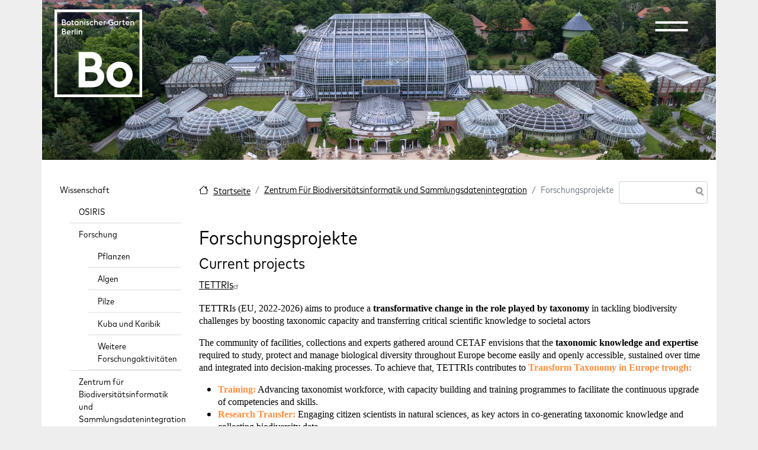

--- FILE ---
content_type: text/html; charset=UTF-8
request_url: https://www.bo.berlin/de/zentrum-fuer-biodiversitaetsinformatik-und-sammlungsdatenintegration/forschungsprojekte
body_size: 18818
content:
<!DOCTYPE html>
<html lang="de" dir="ltr" prefix="og: https://ogp.me/ns#">
  <head>
	<meta charset="utf-8" />
<style>#block-boberlin-barrio-cheeseburgermenu, #block-boberlin-barrio-cheeseburgermenutrigger {--cheese-aside-bg-color: rgba( 36, 148, 219, 1);--cheese-aside-text-color: rgba( 255, 255, 255, 1);--cheese-main-bg-color: rgba( 255, 255, 255, 1);--cheese-main-text-color: rgba( 0, 0, 0, 1);--cheese-trigger-color: rgba( 7, 35, 176, 1);--cheese-trigger-bg-color: rgba( 67, 222, 249, 1);--cheese-scrollbar-color: rgba( 180, 245, 253, 1);}</style>
<script>var _paq = _paq || [];(function(){var u=(("https:" == document.location.protocol) ? "https://www.bgbm.org/matomo/" : "http://www.bgbm.org/matomo/");_paq.push(["setSiteId", "1"]);_paq.push(["setTrackerUrl", u+"matomo.php"]);_paq.push(["setDoNotTrack", 1]);if (!window.matomo_search_results_active) {_paq.push(["trackPageView"]);}_paq.push(["setIgnoreClasses", ["no-tracking","colorbox"]]);_paq.push(["enableLinkTracking"]);var d=document,g=d.createElement("script"),s=d.getElementsByTagName("script")[0];g.type="text/javascript";g.defer=true;g.async=true;g.src=u+"matomo.js";s.parentNode.insertBefore(g,s);})();</script>
<meta name="description" content="Current projects TETTRIs" />
<link rel="canonical" href="https://www.bo.berlin/de/zentrum-fuer-biodiversitaetsinformatik-und-sammlungsdatenintegration/forschungsprojekte" />
<meta property="og:site_name" content="Botanischer Garten Berlin" />
<meta property="og:type" content="Seite einfach" />
<meta property="og:url" content="https://www.bo.berlin/de/zentrum-fuer-biodiversitaetsinformatik-und-sammlungsdatenintegration/forschungsprojekte" />
<meta property="og:description" content="Current projects TETTRIs" />
<meta property="og:image:type" content="image/jpeg" />
<meta property="og:updated_time" content="2023-08-24T09:35:05+02:00" />
<meta property="article:modified_time" content="2023-08-24T09:35:05+02:00" />
<meta name="Generator" content="Drupal 10 (https://www.drupal.org)" />
<meta name="MobileOptimized" content="width" />
<meta name="HandheldFriendly" content="true" />
<meta name="viewport" content="width=device-width, initial-scale=1, shrink-to-fit=no" />
<meta http-equiv="x-ua-compatible" content="ie=edge" />
<link rel="icon" href="/sites/default/files/favicon-32x32_0.png" type="image/png" />
<link rel="alternate" hreflang="de" href="https://www.bo.berlin/de/zentrum-fuer-biodiversitaetsinformatik-und-sammlungsdatenintegration/forschungsprojekte" />
<link rel="alternate" hreflang="en" href="https://www.bo.berlin/en/center-biodiversity-informatics-and-collection-data-integration/research-projects" />

	<title>Forschungsprojekte | Botanischer Garten Berlin</title>
	<link rel="stylesheet" media="all" href="/core/modules/system/css/components/align.module.css?t7cro3" />
<link rel="stylesheet" media="all" href="/core/modules/system/css/components/fieldgroup.module.css?t7cro3" />
<link rel="stylesheet" media="all" href="/core/modules/system/css/components/container-inline.module.css?t7cro3" />
<link rel="stylesheet" media="all" href="/core/modules/system/css/components/clearfix.module.css?t7cro3" />
<link rel="stylesheet" media="all" href="/core/modules/system/css/components/details.module.css?t7cro3" />
<link rel="stylesheet" media="all" href="/core/modules/system/css/components/hidden.module.css?t7cro3" />
<link rel="stylesheet" media="all" href="/core/modules/system/css/components/item-list.module.css?t7cro3" />
<link rel="stylesheet" media="all" href="/core/modules/system/css/components/js.module.css?t7cro3" />
<link rel="stylesheet" media="all" href="/core/modules/system/css/components/nowrap.module.css?t7cro3" />
<link rel="stylesheet" media="all" href="/core/modules/system/css/components/position-container.module.css?t7cro3" />
<link rel="stylesheet" media="all" href="/core/modules/system/css/components/reset-appearance.module.css?t7cro3" />
<link rel="stylesheet" media="all" href="/core/modules/system/css/components/resize.module.css?t7cro3" />
<link rel="stylesheet" media="all" href="/core/modules/system/css/components/system-status-counter.css?t7cro3" />
<link rel="stylesheet" media="all" href="/core/modules/system/css/components/system-status-report-counters.css?t7cro3" />
<link rel="stylesheet" media="all" href="/core/modules/system/css/components/system-status-report-general-info.css?t7cro3" />
<link rel="stylesheet" media="all" href="/core/modules/system/css/components/tablesort.module.css?t7cro3" />
<link rel="stylesheet" media="all" href="/modules/contrib/cheeseburger_menu/css/cheeseburger_menu.css?t7cro3" />
<link rel="stylesheet" media="all" href="/modules/contrib/ckeditor_accordion/css/accordion.frontend.css?t7cro3" />
<link rel="stylesheet" media="all" href="/modules/contrib/extlink/extlink.css?t7cro3" />
<link rel="stylesheet" media="all" href="/core/modules/layout_discovery/layouts/onecol/onecol.css?t7cro3" />
<link rel="stylesheet" media="all" href="/themes/contrib/bootstrap_barrio/css/components/variables.css?t7cro3" />
<link rel="stylesheet" media="all" href="/themes/contrib/bootstrap_barrio/css/components/user.css?t7cro3" />
<link rel="stylesheet" media="all" href="/themes/contrib/bootstrap_barrio/css/components/progress.css?t7cro3" />
<link rel="stylesheet" media="all" href="/themes/contrib/bootstrap_barrio/css/components/node.css?t7cro3" />
<link rel="stylesheet" media="all" href="//cdn.jsdelivr.net/npm/bootstrap@5.2.0/dist/css/bootstrap.min.css" />
<link rel="stylesheet" media="all" href="/themes/custom/boberlin_barrio/css/style.css?t7cro3" />
<link rel="stylesheet" media="all" href="/themes/custom/boberlin_barrio/css/colors.css?t7cro3" />
<link rel="stylesheet" media="all" href="/libraries/bootstrap/dist/css/bootstrap.min.css?t7cro3" />
<link rel="stylesheet" media="all" href="/themes/contrib/bootstrap_barrio/css/components/bootstrap-icons.css?t7cro3" />
<link rel="stylesheet" media="all" href="//use.fontawesome.com/releases/v5.13.0/css/all.css" />
<link rel="stylesheet" media="all" href="/themes/contrib/bootstrap_barrio/css/components/affix.css?t7cro3" />
<link rel="stylesheet" media="all" href="/themes/contrib/bootstrap_barrio/css/components/book.css?t7cro3" />
<link rel="stylesheet" media="all" href="/themes/contrib/bootstrap_barrio/css/components/contextual.css?t7cro3" />
<link rel="stylesheet" media="all" href="/themes/contrib/bootstrap_barrio/css/components/feed-icon.css?t7cro3" />
<link rel="stylesheet" media="all" href="/themes/contrib/bootstrap_barrio/css/components/field.css?t7cro3" />
<link rel="stylesheet" media="all" href="/themes/contrib/bootstrap_barrio/css/components/header.css?t7cro3" />
<link rel="stylesheet" media="all" href="/themes/contrib/bootstrap_barrio/css/components/help.css?t7cro3" />
<link rel="stylesheet" media="all" href="/themes/contrib/bootstrap_barrio/css/components/icons.css?t7cro3" />
<link rel="stylesheet" media="all" href="/themes/contrib/bootstrap_barrio/css/components/image-button.css?t7cro3" />
<link rel="stylesheet" media="all" href="/themes/contrib/bootstrap_barrio/css/components/item-list.css?t7cro3" />
<link rel="stylesheet" media="all" href="/themes/contrib/bootstrap_barrio/css/components/list-group.css?t7cro3" />
<link rel="stylesheet" media="all" href="/themes/contrib/bootstrap_barrio/css/components/media.css?t7cro3" />
<link rel="stylesheet" media="all" href="/themes/contrib/bootstrap_barrio/css/components/page.css?t7cro3" />
<link rel="stylesheet" media="all" href="/themes/contrib/bootstrap_barrio/css/components/search-form.css?t7cro3" />
<link rel="stylesheet" media="all" href="/themes/contrib/bootstrap_barrio/css/components/shortcut.css?t7cro3" />
<link rel="stylesheet" media="all" href="/themes/contrib/bootstrap_barrio/css/components/sidebar.css?t7cro3" />
<link rel="stylesheet" media="all" href="/themes/contrib/bootstrap_barrio/css/components/site-footer.css?t7cro3" />
<link rel="stylesheet" media="all" href="/themes/contrib/bootstrap_barrio/css/components/skip-link.css?t7cro3" />
<link rel="stylesheet" media="all" href="/themes/contrib/bootstrap_barrio/css/components/table.css?t7cro3" />
<link rel="stylesheet" media="all" href="/themes/contrib/bootstrap_barrio/css/components/tabledrag.css?t7cro3" />
<link rel="stylesheet" media="all" href="/themes/contrib/bootstrap_barrio/css/components/tableselect.css?t7cro3" />
<link rel="stylesheet" media="all" href="/themes/contrib/bootstrap_barrio/css/components/tablesort-indicator.css?t7cro3" />
<link rel="stylesheet" media="all" href="/themes/contrib/bootstrap_barrio/css/components/ui.widget.css?t7cro3" />
<link rel="stylesheet" media="all" href="/themes/contrib/bootstrap_barrio/css/components/tabs.css?t7cro3" />
<link rel="stylesheet" media="all" href="/themes/contrib/bootstrap_barrio/css/components/toolbar.css?t7cro3" />
<link rel="stylesheet" media="all" href="/themes/contrib/bootstrap_barrio/css/components/vertical-tabs.css?t7cro3" />
<link rel="stylesheet" media="all" href="/themes/contrib/bootstrap_barrio/css/components/views.css?t7cro3" />
<link rel="stylesheet" media="all" href="/themes/contrib/bootstrap_barrio/css/components/webform.css?t7cro3" />
<link rel="stylesheet" media="all" href="/themes/contrib/bootstrap_barrio/css/components/ui-dialog.css?t7cro3" />
<link rel="stylesheet" media="all" href="/themes/contrib/bootstrap_barrio/css/colors/messages/messages-white.css?t7cro3" />
<link rel="stylesheet" media="all" href="/core/../themes/contrib/bootstrap_barrio/components/breadcrumb/breadcrumb.css?t7cro3" />
<link rel="stylesheet" media="all" href="/core/../themes/contrib/bootstrap_barrio/components/menu/menu.css?t7cro3" />
<link rel="stylesheet" media="print" href="/themes/contrib/bootstrap_barrio/css/print.css?t7cro3" />
<link rel="stylesheet" media="all" href="/sites/default/files/asset_injector/css/anpassungen-5dab46fc67cfa3e9bc3dac7c07fe2225.css?t7cro3" />
<link rel="stylesheet" media="all" href="/sites/default/files/asset_injector/css/boberlin-1b53f020051505124fb2e8320c965459.css?t7cro3" />
<link rel="stylesheet" media="all" href="/sites/default/files/asset_injector/css/book_navi-15966112296ad4d4e7e4a27eda397547.css?t7cro3" />
<link rel="stylesheet" media="all" href="/sites/default/files/asset_injector/css/circle_of_life-c231e269b8c885db147fda6ce7a2ca52.css?t7cro3" />
<link rel="stylesheet" media="all" href="/sites/default/files/asset_injector/css/hidden-2fc5ce87c36df7d6f0a0b2f0e79c25cb.css?t7cro3" />
<link rel="stylesheet" media="all" href="/sites/default/files/asset_injector/css/new_header-5177343b0eeaf90d00e9332f335536de.css?t7cro3" />
<link rel="stylesheet" media="all" href="/sites/default/files/asset_injector/css/ticket_ausblenden-9b68003604825a88d255977d149136c6.css?t7cro3" />

	
	<meta name="viewport" content="width=1140, initial-scale=0.3">
	<style>
	  .container {
		width: 1140px;
		max-width: none !important;
	  }
	
	  .container .container {
		width: unset;
	  }
	</style>
	

  </head>
  <body class="layout-one-sidebar layout-sidebar-first has-featured-top page-node-1786 path-node node--type-page">
	<a href="#main-content" class="visually-hidden-focusable">
	  Direkt zum Inhalt
	</a>
	
	  <div class="dialog-off-canvas-main-canvas" data-off-canvas-main-canvas>
    
<div id="page-wrapper">
  <div id="page">
    <header id="header" class="header" role="banner" aria-label="Kopfzeile der Website">


<div id="boHeader" class="container">
  <div id="boHeaderLeft">
    <div id="boHeaderLeftFU">
        <div id="block-fulogo" class="block-content-basic block block-block-content block-block-contenteed7f91e-c65b-4453-999e-487b28a3f084">
  
    
      <div class="content">
        <div class="layout layout--onecol">
    <div  class="layout__region layout__region--content">
      <div class="block block-layout-builder block-field-blockblock-contentbasicbody">
  
    
      <div class="content">
      
            <div class="clearfix text-formatted field field--name-body field--type-text-with-summary field--label-hidden field__item"><p><a href="http://www.fu-berlin.de/" target="_blank"><img src="https://www.bo.berlin/themes/custom/boberlin_barrio/images/logo_fu.png" alt="Logo Freie Universität Berlin"></a></p>
</div>
      
    </div>
  </div>

    </div>
  </div>

    </div>
  </div>


    </div>
      <div id="boHeaderLeftBo">
        
      </div>  
  </div>
  <div id="boHeaderRight">
    <div id="boHeaderRightNavi">
      
    </div>
    <div id="boHeaderRightExit">
        <section class="row region region-header-form">
    <div id="block-boberlin-barrio-logo" class="block-content-basic block block-block-content block-block-contentd24afd9f-617d-43bc-9862-b8af1b46b783">
  
    
      <div class="content">
        <div class="layout layout--onecol">
    <div  class="layout__region layout__region--content">
      <div class="block block-layout-builder block-field-blockblock-contentbasicbody">
  
    
      <div class="content">
      
            <div class="clearfix text-formatted field field--name-body field--type-text-with-summary field--label-hidden field__item"><svg class="logo-bo" role="img" viewBox="0 0 2048 2048" aria-labelledby="logo-bo"><g pointer-events="bounding-box"><a href="https://bo.berlin"><title id="logo-bo">Botanischer Garten Berlin</title><g fill="#fff" fill-rule="evenodd"><path d="M0 2048h2048V0H0v2048zm61.759-61.795h1924.446V61.759H61.759v1924.446z" /><path d="M565.41 584.782h21.004v-60.186c3.813-11.293 12.052-16.834 22.768-16.834 14.128 0 21.781 11.1 21.781 21.397v55.623h21.013v-55.98c0-24.661-15.087-41.075-38.788-41.075-9.94 0-20.09 3.256-26.774 10.488v-8.96H565.41v95.527zm-47.777 0h21.003v-95.528h-21.003v95.528zm0-114.08h21.013c2.276-2.67 3.447-5.926 3.447-9.154 0-7.654-6.319-13.945-13.936-13.945-7.653 0-13.944 6.291-13.944 13.945 0 3.612 1.335 6.675 3.42 9.153zm-47.769 114.08h21.004V449.14h-21.004v135.642zm-70.125 0h21.013v-64.219c4.197-8.019 12.015-11.466 21.004-11.466 4.005 0 7.653.393 10.515 1.335v-21.955a41.11 41.11 0 00-6.867-.558c-10.323 0-18.562 3.43-24.652 10.69v-9.355h-21.013v95.528zm-68.031-77.77c12.61 0 21.598 6.51 24.076 19.504H306.67c3.448-12.052 13.744-19.504 25.037-19.504zm1.893 79.297c16.834 0 30.778-7.069 38.98-16.606l-14.127-15.115c-4.956 5.569-13.387 10.909-24.853 10.909-14.33 0-25.402-9.18-27.515-22.76H378.9v-5.733c-1.335-30.577-19.111-49.277-45.656-49.277-27.908 0-48.948 21.37-48.948 49.277 0 27.935 21.04 49.305 49.305 49.305zm-137.197-80.047v-36.704h22.924c13.579 0 20.483 8.403 20.483 18.334 0 10.35-6.904 18.37-20.483 18.37h-22.924zm0 57.9v-39.008h29.828c15.27 0 22.732 8.595 22.732 19.696 0 11.1-7.462 19.312-22.732 19.312h-29.828zm-22.156 20.62h51.984c26.179 0 45.07-15.28 45.07-38.981 0-16.807-9.153-27.88-21.753-33.22 8.01-5.734 12.573-14.164 12.573-26.38 0-20.09-15.252-37.061-39.932-37.061h-47.942v135.642zM1774.084 368.074h21.004V307.89c3.813-11.293 12.052-16.835 22.732-16.835 14.164 0 21.818 11.101 21.818 21.397v55.623h20.985v-55.98c0-24.651-15.088-41.074-38.761-41.074-9.967 0-20.09 3.255-26.774 10.497v-8.96h-21.004v95.517zm-68.031-77.77c12.6 0 21.589 6.511 24.067 19.505h-49.113c3.457-12.043 13.753-19.504 25.046-19.504zm1.893 79.297c16.834 0 30.77-7.059 38.98-16.605l-14.136-15.106c-4.947 5.56-13.378 10.9-24.844 10.9-14.329 0-25.402-9.18-27.524-22.76h72.823v-5.733c-1.335-30.578-19.12-49.277-45.665-49.277-27.908 0-48.939 21.37-48.939 49.277 0 27.935 21.031 49.304 49.305 49.304zm-124.377-78.345h13.945v47.795c0 18.142 10.872 29.023 29.215 29.023h18.525V348.79h-13.185c-10.882 0-13.552-4.399-13.552-14.137v-43.397h24.46l4.59-18.7h-29.05V243.89l-21.003 10.323v18.343h-18.535l4.59 18.7zm-68.425 76.818h21.013v-64.218c4.197-8.01 12.015-11.467 21.004-11.467 4.005 0 7.654.394 10.516 1.345V271.77c-2.113-.357-4.39-.549-6.867-.549-10.324 0-18.535 3.42-24.653 10.68v-9.345h-21.013v95.518zm-73.207-18.507c-16.248 0-27.706-12.628-27.706-29.27 0-16.606 11.458-29.243 27.707-29.243 10.524 0 20.29 5.176 25.438 12.994v32.498c-5.148 7.845-14.914 13.02-25.438 13.02zm25.44 18.507h21.003v-95.518h-21.004v7.068c-6.684-5.349-15.472-8.604-25.63-8.604-28.274 0-49.086 21.37-49.086 49.277 0 27.935 20.812 49.304 49.085 49.304 10.16 0 18.947-3.054 25.631-8.403v6.876zm-141.413 1.527c19.12 0 37.262-6.483 49.862-17.355v-63.633h-49.66l-9.766 21.36h37.28v31.364c-7.654 4.783-17.776 7.26-27.716 7.26-26.764 0-46.826-21.204-46.826-48.362 0-27.121 20.062-48.353 46.826-48.353 13.387 0 26.774 5.367 35.15 14.356l14.328-15.691c-12.408-12.967-30.166-19.65-49.478-19.65-38.423 0-69.366 30.165-69.366 69.338 0 39.182 30.943 69.366 69.366 69.366zm-177.32-1.527h20.976v-64.218c4.206-8.01 12.052-11.467 21.04-11.467 4.005 0 7.645.394 10.516 1.345V271.77c-2.112-.357-4.398-.549-6.904-.549-10.323 0-18.525 3.42-24.652 10.68v-9.345h-20.976v95.518zm-68.06-77.77c12.629 0 21.617 6.511 24.095 19.505h-49.112c3.42-12.043 13.743-19.504 25.018-19.504zm1.921 79.297c16.834 0 30.77-7.059 38.981-16.605l-14.137-15.106c-4.983 5.56-13.386 10.9-24.844 10.9-14.329 0-25.402-9.18-27.523-22.76h72.823v-5.733c-1.336-30.578-19.12-49.277-45.693-49.277-27.88 0-48.911 21.37-48.911 49.277 0 27.935 21.03 49.304 49.304 49.304zm-154.954-1.527h20.976V307.89c3.84-11.293 12.052-16.835 22.76-16.835 14.164 0 21.79 11.101 21.79 21.397v55.623h21.004v-55.98c0-24.651-15.079-41.074-38.79-41.074-9.93 0-20.061 3.255-26.764 10.497v-49.085h-20.976v135.642zm-56.601 1.527c15.307 0 27.715-6.282 36.512-15.828l-14.33-14.722c-4.983 5.734-12.243 10.132-22.182 10.132-16.25 0-27.707-12.244-27.707-28.886 0-16.606 11.458-28.85 27.707-28.85 9.94 0 17.2 4.399 22.183 10.123l14.329-14.713c-8.797-9.546-21.205-15.837-36.512-15.837-28.265 0-49.277 21.37-49.277 49.277 0 27.935 21.012 49.304 49.277 49.304zm-97.247 0c20.254 0 34.199-11.63 34.199-28.465 0-14.914-8.989-23.317-25.018-29.626l-6.895-2.478c-8.988-3.621-12.244-6.676-12.244-11.66 0-4.781 4.984-7.653 10.543-7.653 6.127 0 10.717 2.67 13.945 8.605l15.472-10.69c-7.069-11.85-17.566-16.614-29.81-16.614-17.776 0-30.742 11.467-30.742 26.938 0 12.994 7.04 23.125 23.29 29.435l6.675 2.67c8.824 3.255 12.829 6.483 12.829 12.052 0 5.148-4.984 8.787-12.244 8.787-9.574 0-14.914-4.39-19.504-12.235l-16.03 11.458c7.819 13.36 20.428 19.476 35.534 19.476zm-73.563-1.527h21.003v-95.518H700.14v95.518zm0-114.08h21.003c2.286-2.67 3.42-5.926 3.42-9.153 0-7.654-6.282-13.945-13.908-13.945-7.653 0-13.944 6.291-13.944 13.945 0 3.612 1.335 6.675 3.429 9.153zm-111.41 114.08h21.003V307.89c3.813-11.293 12.052-16.835 22.76-16.835 14.136 0 21.79 11.101 21.79 21.397v55.623h21.003v-55.98c0-24.651-15.078-41.074-38.78-41.074-9.939 0-20.098 3.255-26.773 10.497v-8.96h-21.004v95.517zm-73.18-18.507c-16.25 0-27.743-12.628-27.743-29.27 0-16.606 11.494-29.243 27.743-29.243 10.488 0 20.254 5.176 25.402 12.994v32.498c-5.148 7.845-14.914 13.02-25.402 13.02zm25.402 18.507h21.004v-95.518h-21.004v7.068c-6.675-5.349-15.472-8.604-25.594-8.604-28.301 0-49.113 21.37-49.113 49.277 0 27.935 20.812 49.304 49.113 49.304 10.122 0 18.919-3.054 25.594-8.403v6.876zm-149.806-76.818h13.935v47.795c0 18.142 10.881 29.023 29.215 29.023h18.535V348.79h-13.158c-10.909 0-13.58-4.399-13.58-14.137v-43.397h24.461l4.59-18.7h-29.05V243.89l-21.013 10.323v18.343h-18.526l4.59 18.7zM333.794 369.6c28.301 0 49.506-21.37 49.506-49.304 0-27.908-21.205-49.277-49.506-49.277-28.492 0-49.469 21.37-49.469 49.277 0 27.935 20.977 49.304 49.47 49.304zm0-20.034c-16.44 0-27.907-12.628-27.907-29.27 0-16.606 11.466-29.243 27.907-29.243 16.25 0 27.908 12.637 27.908 29.243 0 16.642-11.659 29.27-27.908 29.27zm-137.397-60.012V252.85h22.933c13.579 0 20.473 8.412 20.473 18.343 0 10.342-6.894 18.36-20.473 18.36h-22.933zm0 57.9v-39.009h29.827c15.28 0 22.732 8.596 22.732 19.697 0 11.1-7.452 19.312-22.732 19.312h-29.827zm-22.147 20.62h51.974c26.189 0 45.08-15.28 45.08-38.982 0-16.806-9.153-27.88-21.762-33.22 8.019-5.733 12.582-14.164 12.582-26.38 0-20.09-15.252-37.06-39.932-37.06H174.25v135.641zM1520.527 1219.663c-173.873 0-304.98 130.65-304.98 303.874 0 173.251 131.107 303.891 304.98 303.891 173.901 0 305.035-130.64 305.035-303.891 0-173.224-131.134-303.874-305.035-303.874m152.385 303.874c0 92.875-64.072 160.257-152.385 160.257-88.257 0-152.33-67.382-152.33-160.257 0-92.848 64.073-160.24 152.33-160.24 88.313 0 152.385 67.392 152.385 160.24M1046.08 1376.259c42.164-37.143 63.515-88.56 63.515-153.116 0-134.18-104.534-231.59-248.552-231.59H565.06v826.827h319.71c164.29 0 279.039-99.88 279.039-242.892 0-88.34-42.611-159.882-117.73-199.23m-201.98-47.063H721.111v-191.787H844.1c65.791 0 108.302 37.637 108.302 95.921 0 59.134-41.487 95.866-108.302 95.866m40.673 342.186h-163.66v-205.319h163.66c76.297 0 121.843 38.807 121.843 103.775 0 64.53-44.403 101.544-121.843 101.544" /></g></a></g></svg></div>
      
    </div>
  </div>

    </div>
  </div>

    </div>
  </div>
<div id="block-boberlin-barrio-headermenulinks" class="block-content-basic block block-block-content block-block-contentc44a1648-f28b-4ba3-9383-1b5304fe19af">
  
    
      <div class="content">
        <div class="layout layout--onecol">
    <div  class="layout__region layout__region--content">
      <div class="block block-layout-builder block-field-blockblock-contentbasicbody">
  
    
      <div class="content">
      
            <div class="clearfix text-formatted field field--name-body field--type-text-with-summary field--label-hidden field__item"><ul class="clearfix nav" data-component-id="bootstrap_barrio:menu">
<li class="nav-item menu-item--collapsed"><a class="nav-link nav-link--de-ihre-ansprechpartnerinnen" href="https://bo.berlin/de/ihre-ansprechpartnerinnen" title="Kontakt" data-drupal-link-system-path="node/1581">Kontakt</a></li>
<li class="nav-item menu-item--collapsed"><a class="nav-link nav-link--de-press" href="https://bo.berlin/de/press" title="Zum Pressebereich" data-drupal-link-system-path="node/1128">Presse</a></li>
</ul>
</div>
      
    </div>
  </div>

    </div>
  </div>

    </div>
  </div>
<div class="language-switcher-language-url block block-language block-language-blocklanguage-interface" id="block-sprachumschalter" role="navigation">
  
    
      <div class="content">
      

  <nav class="links nav links-inline"><span hreflang="de" data-drupal-link-system-path="node/1786" class="de nav-link is-active" aria-current="page"><a href="/de/zentrum-fuer-biodiversitaetsinformatik-und-sammlungsdatenintegration/forschungsprojekte" class="language-link is-active" hreflang="de" data-drupal-link-system-path="node/1786" aria-current="page">DE</a></span><span hreflang="en" data-drupal-link-system-path="node/1786" class="en nav-link"><a href="/en/center-biodiversity-informatics-and-collection-data-integration/research-projects" class="language-link" hreflang="en" data-drupal-link-system-path="node/1786">EN</a></span></nav>

    </div>
  </div>
<div style="display: none;" class="block-cheeseburgermenu-container block-cheeseburgermenu-container--with-navigation block block-cheeseburger-menu" id="block-boberlin-barrio-cheeseburgermenu">
  
    
      <div class="content">
      	<div class="cheeseburger-menu__side-menu">
		<div class="cheeseburger-menu__side-trigger" data-cheeseburger-close="true"><?xml version="1.0" encoding="utf-8"?>
<!-- Generator: Adobe Illustrator 19.1.0, SVG Export Plug-In . SVG Version: 6.00 Build 0)  -->
<svg version="1.1" xmlns="http://www.w3.org/2000/svg" xmlns:xlink="http://www.w3.org/1999/xlink" x="0px" y="0px" width="24px"
	 height="24px" viewBox="0 0 24 24" enable-background="new 0 0 24 24" xml:space="preserve">
<g id="Bounding_Boxes">
	<path fill="none" d="M0,0h24v24H0V0z"/>
</g>
<g id="Rounded">
	<path d="M18.3,5.71L18.3,5.71c-0.39-0.39-1.02-0.39-1.41,0L12,10.59L7.11,5.7c-0.39-0.39-1.02-0.39-1.41,0l0,0
		c-0.39,0.39-0.39,1.02,0,1.41L10.59,12L5.7,16.89c-0.39,0.39-0.39,1.02,0,1.41h0c0.39,0.39,1.02,0.39,1.41,0L12,13.41l4.89,4.89
		c0.39,0.39,1.02,0.39,1.41,0l0,0c0.39-0.39,0.39-1.02,0-1.41L13.41,12l4.89-4.89C18.68,6.73,18.68,6.09,18.3,5.71z"/>
</g>
</svg>
</div>

		      						</div>

<div class="cheeseburger-menu__main-navigation-area">
				<div  data-cheeseburger-id="menu-menu-hauptmenu-de" >
						<ul
				class="cheeseburger-menu__mainmenu">
															<li  class="menu-link cheeseburger-menu__item menu-hauptmenu-de__item cheeseburger-menu__item--is-expanded" data-cheeseburger-default-expand="">
					<a class="cheeseburger-menu__item-label" href="/de/ihr-besuch/oeffnungszeiten-und-ticketkauf">
				<span>Ihr Besuch</span>
			</a>
		
			</li>

											<li  class="menu-link cheeseburger-menu__item menu-hauptmenu-de__item cheeseburger-menu__item--is-expanded" data-cheeseburger-default-expand="">
					<a class="cheeseburger-menu__item-label" href="/de/aktuelles">
				<span>Aktuelles</span>
			</a>
		
			</li>

											<li  class="menu-link cheeseburger-menu__item menu-hauptmenu-de__item cheeseburger-menu__item--is-expanded" data-cheeseburger-default-expand="">
					<a class="cheeseburger-menu__item-label" href="/de/garten/willkommen-im-garten">
				<span>Garten</span>
			</a>
		
			</li>

											<li  class="menu-link cheeseburger-menu__item menu-hauptmenu-de__item cheeseburger-menu__item--is-expanded" data-cheeseburger-default-expand="">
					<a class="cheeseburger-menu__item-label" href="/de/willkommen-im-botanischen-museum-berlin">
				<span>Museum</span>
			</a>
		
			</li>

											<li  class="menu-link cheeseburger-menu__item menu-hauptmenu-de__item cheeseburger-menu__item--is-expanded in-active-trail" data-cheeseburger-default-expand="">
					<a class="cheeseburger-menu__item-label" href="/de/forschung">
				<span>Wissenschaft</span>
			</a>
		
			</li>

							</ul>
		</div>
	</div>


    </div>
  </div>
<div id="block-boberlin-barrio-cheeseburgermenutrigger" class="block block-cheeseburger-menu block-cheeseburger-menu-trigger">
  
    
      <div class="content">
      <div class="block-cheeseburgermenu__trigger-element" data-cheeseburger-id="block-boberlin-barrio-cheeseburgermenu">
    <span></span>
    <span></span>
    <span></span>
</div>

    </div>
  </div>

  </section>

    </div>
  </div>
</div>



                        <nav class="navbar navbar-dark bg-transparent" id="navbar-top">
                    <div class="container">
                        
              
                                  </div>
                    </nav>
                <nav class="navbar navbar-dark bg-transparent navbar-expand-sm" id="navbar-main">
                    <div class="container">
                      
                          <button class="navbar-toggler collapsed" type="button" data-bs-toggle="collapse" data-bs-target="#CollapsingNavbar" aria-controls="CollapsingNavbar" aria-expanded="false" aria-label="Toggle navigation"><span class="navbar-toggler-icon"></span></button>
              <div class="collapse navbar-collapse justify-content-end" id="CollapsingNavbar">
                                
                                  <div class="form-inline navbar-form justify-content-end">
                   
                  </div>
                                	            </div>
                                            </div>
                  </nav>
          </header>
          <div class="highlighted container">
        <aside class="container section clearfix" role="complementary">
            <div data-drupal-messages-fallback class="hidden"></div>


        </aside>
      </div>
                      <div class="featured-top">
          <aside class="featured-top__inner section container clearfix" role="complementary">
              <section class="row region region-featured-top">
    <div id="block-boberlin-barrio-header1" class="block-content-basic block block-block-content block-block-content0c3a1702-c52a-47b5-8330-cb12fa1198ab">
  
    
      <div class="content">
        <div class="layout layout--onecol">
    <div  class="layout__region layout__region--content">
      <div class="block block-layout-builder block-field-blockblock-contentbasicbody">
  
    
      <div class="content">
      
            <div class="clearfix text-formatted field field--name-body field--type-text-with-summary field--label-hidden field__item"><p><img src="https://www.bo.berlin/sites/default/files/2025-01/DJI_0320-cBO-FotoJonAJuarez_0_0.jpeg" width="1920" height="1279" alt="Gewächshäuser aus der Vogelperspektive  " loading="lazy"></p>
</div>
      
    </div>
  </div>

    </div>
  </div>

    </div>
  </div>

  </section>

          </aside>
        </div>
              <div id="main-wrapper" class="layout-main-wrapper clearfix">
              <div id="main" class="container">
          
          <div class="row row-offcanvas row-offcanvas-left clearfix">
              <main class="main-content col" id="content" role="main">
                <section class="section">
                  <a href="#main-content" id="main-content" tabindex="-1"></a>
                    <div id="block-boberlin-barrio-breadcrumbs" class="block block-system block-system-breadcrumb-block">
  
    
      <div class="content">
      
  <nav role="navigation" aria-label="breadcrumb" style="">
  <ol class="breadcrumb">
            <li class="breadcrumb-item">
        <a href="/de">Startseite</a>
      </li>
                <li class="breadcrumb-item">
        <a href="/de/zentrum-fuer-biodiversitaetsinformatik-und-sammlungsdatenintegration">Zentrum Für Biodiversitätsinformatik und Sammlungsdatenintegration</a>
      </li>
                <li class="breadcrumb-item active">
        Forschungsprojekte
      </li>
        </ol>
</nav>


    </div>
  </div>
<div class="search-block-form block block-search block-search-form-block" data-drupal-selector="search-block-form" id="block-boberlin-barrio-search-form-footer" role="search">
  
    
    <div class="content container-inline">
        <div class="content container-inline">
      <form action="/de/search/node" method="get" id="search-block-form" accept-charset="UTF-8" class="search-form search-block-form form-row">
  




        
  <div class="js-form-item js-form-type-search form-type-search js-form-item-keys form-item-keys form-no-label mb-3">
          <label for="edit-keys" class="visually-hidden">Suche</label>
                    <input title="Die Begriffe eingeben, nach denen gesucht werden soll." data-drupal-selector="edit-keys" type="search" id="edit-keys" name="keys" value="" size="15" maxlength="128" class="form-search form-control" />

                      </div>
<div data-drupal-selector="edit-actions" class="form-actions js-form-wrapper form-wrapper mb-3" id="edit-actions"><button data-drupal-selector="edit-submit" type="submit" id="edit-submit" value="Suche" class="button js-form-submit form-submit btn btn-outline-primary">Suche</button>
</div>

</form>

    </div>
  
  </div>
</div>
<div id="block-boberlin-barrio-page-title" class="block block-core block-page-title-block">
  
    
      <div class="content">
      
  <h1 class="title"><span>
  Forschungsprojekte
</span>
</h1>


    </div>
  </div>
<div id="block-boberlin-barrio-content" class="block block-system block-system-main-block">
  
    
      <div class="content">
      

<article data-history-node-id="1786" class="node node--type-page node--view-mode-full clearfix">
  <header>
    
        
      </header>
  <div class="node__content clearfix">
    
            <div class="clearfix text-formatted field field--name-body field--type-text-with-summary field--label-hidden field__item"><h2>Current projects</h2>
<p><a href="https://tettris.eu/">TETTRIs</a></p>
<p class="MsoNormal" style="line-height:normal;mso-margin-bottom-alt:auto;mso-margin-top-alt:auto;"><span style="font-family:&quot;Times New Roman&quot;,serif;font-size:12.0pt;mso-ansi-language:EN-US;mso-fareast-font-family:&quot;Times New Roman&quot;;mso-fareast-language:DE;" lang="EN-US">TETTRIs (EU, 2022-2026) aims to produce a <strong>transformative change in the role played by taxonomy</strong> in tackling biodiversity challenges by boosting taxonomic capacity and transferring critical scientific knowledge to societal actors</span><o:p></o:p></p>
<p class="MsoNormal" style="line-height:normal;mso-margin-bottom-alt:auto;mso-margin-top-alt:auto;"><span style="font-family:&quot;Times New Roman&quot;,serif;font-size:12.0pt;mso-ansi-language:EN-US;mso-fareast-font-family:&quot;Times New Roman&quot;;mso-fareast-language:DE;" lang="EN-US">The community of facilities, collections and experts gathered around CETAF envisions that the <strong>taxonomic knowledge and expertise</strong> required to study, protect and manage biological diversity throughout Europe become easily and openly accessible, sustained over time and integrated into decision-making processes. To achieve that, TETTRIs contributes to </span><span style="color:#FF8E3E;font-family:&quot;Times New Roman&quot;,serif;font-size:12.0pt;mso-ansi-language:EN-US;mso-fareast-font-family:&quot;Times New Roman&quot;;mso-fareast-language:DE;" lang="EN-US"><strong>Transform Taxonomy in Europe trough:</strong></span><o:p></o:p></p>
<ul type="disc">
<li class="MsoNormal" style="line-height:normal;mso-list:l0 level1 lfo1;mso-margin-bottom-alt:auto;mso-margin-top-alt:auto;tab-stops:list 36.0pt;"><span style="color:#FF8E3E;font-family:&quot;Times New Roman&quot;,serif;font-size:12.0pt;mso-ansi-language:EN-US;mso-fareast-font-family:&quot;Times New Roman&quot;;mso-fareast-language:DE;" lang="EN-US"><strong>Training:</strong></span><span style="font-family:&quot;Times New Roman&quot;,serif;font-size:12.0pt;mso-ansi-language:EN-US;mso-fareast-font-family:&quot;Times New Roman&quot;;mso-fareast-language:DE;" lang="EN-US"> Advancing taxonomist workforce, with capacity building and training programmes to facilitate the continuous upgrade of competencies and skills.</span><o:p></o:p></li>
<li class="MsoNormal" style="line-height:normal;mso-list:l0 level1 lfo1;mso-margin-bottom-alt:auto;mso-margin-top-alt:auto;tab-stops:list 36.0pt;"><span style="color:#FF8E3E;font-family:&quot;Times New Roman&quot;,serif;font-size:12.0pt;mso-ansi-language:EN-US;mso-fareast-font-family:&quot;Times New Roman&quot;;mso-fareast-language:DE;" lang="EN-US"><strong>Research Transfer:</strong></span><span style="font-family:&quot;Times New Roman&quot;,serif;font-size:12.0pt;mso-ansi-language:EN-US;mso-fareast-font-family:&quot;Times New Roman&quot;;mso-fareast-language:DE;" lang="EN-US"> Engaging citizen scientists in natural sciences, as key actors in co-generating taxonomic knowledge and collecting biodiversity data.</span><o:p></o:p></li>
<li class="MsoNormal" style="line-height:normal;mso-list:l0 level1 lfo1;mso-margin-bottom-alt:auto;mso-margin-top-alt:auto;tab-stops:list 36.0pt;"><span style="color:#FF8E3E;font-family:&quot;Times New Roman&quot;,serif;font-size:12.0pt;mso-ansi-language:EN-US;mso-fareast-font-family:&quot;Times New Roman&quot;;mso-fareast-language:DE;" lang="EN-US"><strong>Innovation:</strong></span><span style="font-family:&quot;Times New Roman&quot;,serif;font-size:12.0pt;mso-ansi-language:EN-US;mso-fareast-font-family:&quot;Times New Roman&quot;;mso-fareast-language:DE;" lang="EN-US"> Developing innovative methods and digital solutions to improve taxonomic knowledge, support integrative and comprehensive taxonomy, speed up species discovery and description, and making collections and knowledge available at large scale.</span><o:p></o:p></li>
</ul>
<p><span style="font-family:&quot;Times New Roman&quot;,serif;font-size:12.0pt;line-height:107%;mso-ansi-language:EN-US;mso-bidi-language:AR-SA;mso-fareast-font-family:&quot;Times New Roman&quot;;mso-fareast-language:DE;" lang="EN-US">In TETTRIs, the BGBM deals with the opimisation of EU Nomen Services and the processes for aggregating the underlying data. Another topic is the provision and documentation of workflows to link locally used taxonomies with European and international taxonomic backbone services.</span></p>
<p><a href="https://www.herbonauten.de/">Die Herbonauten</a></p>
<p>„Die Herbonauten – Das Herbar der Bürgerwissenschaften“ (2016 – 2024) involviert Bürgerwissenschaftler*innen in einem partizipativen und interaktiven Format in die Erfassung von Herbaretiketten für die Datenbanken des BO. Die Instandhaltung sowie Ausbau und Weiterentwicklung der Plattform in Bezug auf aktuelle Forschungsfragen am BO sowie auf Forschungsfragen im Citizen-Science-Kontext wird vom Verein der Freunde des Botanischen Gartens und Botanischen Museums gefördert. „Die Herbonauten“ tragen damit zur freien Nutzbarkeit von Biodiversitätsdaten weltweit sowie zu einer Vermehrung und Vernetzung von Wissen aus dem Kontext der Biodiversität bei.</p>
<p><span style="color:#3498db;">GGBN-Tec</span></p>
<p>99 Partnerinstitutionen aus 33 Ländern machen mehr als 3 Millionen DNA- und Gewebeproben ihrer biologischen Sammlungen digital zugänglich – das ist die aktuelle Erfolgsbilanz des 2011 gegründeten Global Genome Biodiversity Network (GGBN). Das internationale Netzwerk hat sich zum Ziel gesetzt, durch den weltweiten Austausch von Wissen und Materialien die Erforschung der biologischen Vielfalt zu stärken und ihren Erhalt zu sichern. Nun fördert das Bundesministerium für Bildung und Forschung (BMBF) den Ausbau der digitalen Infrastruktur des GGBN mit 0,8 Mio. Euro. Geleitet wird das auf fünf Jahre (2022 - 2026) angesetzte Vorhaben am Botanischen Garten Berlin der Freien Universität Berlin.</p>
<p><a href="https://www.nfdi4biodiversity.org/">NFDI4Biodiversity</a></p>
<p>NFDI4BioDiversity is a consortium of 49 partners dedicated to deliver practical tools for researchers and improve data availability for environmental studies/ecology. We are part of a greater network within the <a href="https://www.nfdi.de/">German National Research Data Infrastructure (NFDI)</a>, which is funded through a 10-year-programme of the Joint Science Minister Conference in Germany (GWK). Starting in October 2020, the first funding phase runs for five years until September 2025.</p>
<p><a href="https://bicikl-project.eu/">BiCIKL</a></p>
<div class="mission">
<div class="col-xs-12 jumbotron-item">
<div class="jumbotron_column">
<p>BiCIKL will catalyse a culture change in the way biodiversity data is identified, linked, integrated and re-used across the research cycle. We will cultivate a more transparent, trustworthy and efficient research ecosystem.</p>
</div>
</div>
</div>
<div class="vision">
<div class="col-xs-12 jumbotron-item">
<div class="jumbotron_column">
<p>BiCIKL will launch a new European starting community of key research infrastructures, researchers, citizen scientists and other stakeholders in the biodiversity and life sciences based on open science practices through access to data, tools and services.</p>
</div>
</div>
</div>
<h4><a href="https://www.dissco.eu/dissco-prepare/">DiSSCoPrepare</a></h4>
<p>DiSSCo officially launched its <a href="https://www.dissco.eu/dissco/timeline/">preparatory phase</a> in February 2020 with DiSSCo Prepare, the primary vehicle through which DiSSCo will reach the overall readiness necessary for its construction and eventual operation.</p>
<p>To achieve construction readiness, DiSSCo Prepare will develop a comprehensive Construction Masterplan around five critical implementation areas: technical readiness, scientific readiness, data readiness, organisational readiness and financial readiness.</p>
<div>
<div>
<div>
<h4><a href="http://pro.europeana.eu/project/europeana-dsi" id="europeana" name="europeana">Europeana Digital Service Infrastructure (DSI)</a></h4>
<div><a href="http://www.europeana.eu/">www.Europeana.eu</a> is the cross-domain central portal to Europe’s digitized cultural and scientific heritage. The portal links to almost 50 million of digital objects from Europe’s museums, galleries, archives, libraries and audio-visual collections. Europeana’s vision is to make cultural heritage as easily accessible and as freely reusable as possible. The Europeana DSI project aims to ensure the continued operation of the Europeana Digital Service Infrastructure (DSI) and to facilitate the transition of the Europeana website from a portal to a multi-sided platform, offering a variety of services to data providers, end users and re-users. The Freie Universität Berlin on behalf the <a href="http://open-up.eu/en">OpenUp!</a> network is involved in Work Package 1 focussing on the innovation of the aggregation infrastructure. Key objectives are to make it easier for providers to add their content to the Europeana site; improve the quality of metadata and the quantity of digital objects available; and increase the amount of objects with open licencing conditions.</div>
<div>&nbsp;</div>
<div><a href="http://open-up.eu/en">OpenUp!</a> is a growing network of European institutions providing natural history objects to Europeana. This includes digitized specimens, natural history artwork, animal sounds, and videos. The OpenUp! natural history aggregator for Europeana is coordinated by the Freie Universität Berlin, Botanic Garden und Botanical Museum Berlin-Dahlem (BGBM). Collections provide standardised metadata via the <a href="http://www.biocase.org/">BioCASe</a> Provider Software (Biological Collection Access Service) or the GBIF <a href="http://www.gbif.org/ipt">Integrated Publishing Toolkit</a> (IPT), feeding into the aggregation process that includes the harvest, transformation and transfer of metadata to Europeana. During the process scientific metadata items are enriched by literature references, geo names, and common names of plants and animals to increase the accessibility of objects by non-scientific users. So far, 23 partners from 12 European countries take part in the OpenUp! network and contribute 2.2 million records. Data providers benefit from reaching new audiences, increasing web traffic to institutional websites and gaining better visibility towards research funding organizations and within society.</div>
<div>&nbsp;</div>
<div>
<p>The Europeana DSI project is funded under the <a href="https://ec.europa.eu/inea/en/connecting-europe-facility">Connecting Europe Facility</a> (CEF) that supports trans-European networks and infrastructures in the sectors of transport, telecommunications and energy.</p>
<div>
<div>&nbsp;</div>
<div>
<h4><a href="http://www.synthesys.info">SYNTHESYS, SYNTHESYS-2, SYNTHESYS-3 and SYNTHESYS Plus</a></h4>
<div>SYNTHESYS aims to produce an accessible, integrated European resource for research users in the natural sciences. SYNTHESYS will create a shared, high quality approach to the management, preservation, and access to leading European natural history collections.</div>
<p>A core element in SYNTHESYS is to provide funded researcher visits (<a href="http://www.synthesys.info/access.html" title="Access">Access</a>) to the 390,000,000 specimens housed by SYNTHESYS institutions. In particular, the 4,049,800 type specimens. Alongside the Access, a&nbsp;<a href="http://www.synthesys.info/joint-research-activities/jra-1-synthesys-3.html">Joint Research Activity (JRA)</a>&nbsp;aims to&nbsp;improve the quality of and increase access to digital collections and data within natural history&nbsp;institutions by developing virtual collections.<a href="http://www.synthesys.info/network-activities.html" title="Network Activities"> Network Activities (NA)</a>&nbsp;will provide enhanced quality and quantity of online collections information to virtual Users and will implement best practice benchmarks in collections care to raise standards and improve accessibility to collections for all physical Users.</p>
<p>The BGBM co-leads work package NA3 (Molecular Collections in the age of genomics - Standards &amp; Processes) and leads task 4.2 (Adoption and development of the CETAF stable identifier framework).</p>
<div>SYNTHESYS Plus is the fourth iteration (1 February 2019 - 31 January 2023) of the SYNTHESYS programme, funded by the European Commission.</div>
</div>
</div>
</div>
</div>
</div>
</div>
<h2>Permanent online resources</h2>
<h4><a href="https://www.phycobank.org/">Phycobank </a>(Aufbau einer globalen Registration und eines Indexes für Wissenschaftliche Namen und Typen von Algen)</h4>
<div>
<div>PhycoBank is the registration system for nomenclatural acts (new names, new combinations and types) of algae. Algae are a very diverse group of organisms and are covered by the International Code of Nomenclature for algae, fungi and plants, ICN. PhycoBank will serve both the scientific phycological community and the international open access biodiversity information infrastructures.</div>
<div>&nbsp;</div>
<div>
<div>During its first phase, the project developed a fully functional prototype of an annotation data repository for complex and cross-linked data including back-end server functionality, web services and an on-line user interface. Main objectives of the current project phase are (1) rolling out the software to major biodiversity portals in order to further establish the system and methodology in the domain and to gather user input for improving the interface and procedures. This will include extensions of the types of biodiversity content handled by the system and (2) extending the generic qualities of AnnoSys to further structured data formats including non-XML-based standards with machine readable explicit semantic concepts, and thus opening up the data gathered through AnnoSys for the Semantic Web and Open Data. This will also include the investigation and integration with other annotation systems based on the W3 Open Annotation Community Group standard.</div>
<div>&nbsp;</div>
<div>The 3-year project (2016-2019) was funded by the LIS-Programme of the German Research Foundation (DFG).</div>
</div>
</div>
<h4><span style="color:rgb(34, 34, 34);font-family:arial, sans-serif;line-height:normal;">Coordination of the GBIF-D Node System and the Botanical Node</span></h4>
<p><span style="color:rgb(34, 34, 34);font-family:arial, sans-serif;line-height:normal;">Germany is one of the founding nations of the Global Biodiversity Information Facility (GBIF). Main objective of the GBIF-D project is the focussed collection and mobilisation of suitable data within Germany's research community and natural history collections as well as of the available observation data.</span></p>
<p style="color:rgb(34, 34, 34);font-family:arial, sans-serif;line-height:normal;">The BGBM is coordinating this 6-partner project to ensure the technical and organisational cohesion of the eight Nodes in the German GBIF system:&nbsp;&nbsp;</p>
<p style="color:rgb(34, 34, 34);font-family:arial, sans-serif;line-height:normal;">&nbsp;</p>
<p style="color:rgb(34, 34, 34);font-family:arial, sans-serif;line-height:normal;">•&nbsp;&nbsp;&nbsp;&nbsp;&nbsp;&nbsp;&nbsp;&nbsp;&nbsp;&nbsp;&nbsp;&nbsp;&nbsp;BGBM Berlin-Dahlem responsible for Coordination</p>
<p style="color:rgb(34, 34, 34);font-family:arial, sans-serif;line-height:normal;">•&nbsp;&nbsp;&nbsp;&nbsp;&nbsp;&nbsp;&nbsp;&nbsp;&nbsp;&nbsp;&nbsp;&nbsp;&nbsp;DSMZ Braunschweig responsible for Bacteria &amp; Archaea</p>
<p style="color:rgb(34, 34, 34);font-family:arial, sans-serif;line-height:normal;">•&nbsp;&nbsp;&nbsp;&nbsp;&nbsp;&nbsp;&nbsp;&nbsp;&nbsp;&nbsp;&nbsp;&nbsp;&nbsp;BGBM Berlin-Dahlem responsible for Plants &amp; Protists</p>
<p style="color:rgb(34, 34, 34);font-family:arial, sans-serif;line-height:normal;">•&nbsp;&nbsp;&nbsp;&nbsp;&nbsp;&nbsp;&nbsp;&nbsp;&nbsp;&nbsp;&nbsp;&nbsp;&nbsp;BSM München responsible for Fungi &amp; Lichens</p>
<p style="color:rgb(34, 34, 34);font-family:arial, sans-serif;line-height:normal;">•&nbsp;&nbsp;&nbsp;&nbsp;&nbsp;&nbsp;&nbsp;&nbsp;&nbsp;&nbsp;&nbsp;&nbsp;&nbsp;MfN Berlin responsible for Insects</p>
<p style="color:rgb(34, 34, 34);font-family:arial, sans-serif;line-height:normal;">•&nbsp;&nbsp;&nbsp;&nbsp;&nbsp;&nbsp;&nbsp;&nbsp;&nbsp;&nbsp;&nbsp;&nbsp;&nbsp;ZSM München responsible for Invertebrates II</p>
<p style="color:rgb(34, 34, 34);font-family:arial, sans-serif;line-height:normal;">•&nbsp;&nbsp;&nbsp;&nbsp;&nbsp;&nbsp;&nbsp;&nbsp;&nbsp;&nbsp;&nbsp;&nbsp;&nbsp;Senckenberg Frankfurt responsible for Invertebrates III</p>
<p style="color:rgb(34, 34, 34);font-family:arial, sans-serif;line-height:normal;">•&nbsp;&nbsp;&nbsp;&nbsp;&nbsp;&nbsp;&nbsp;&nbsp;&nbsp;&nbsp;&nbsp;&nbsp;&nbsp;ZFMK Bonn responsible for Vertebrates</p>
<p style="color:rgb(34, 34, 34);font-family:arial, sans-serif;line-height:normal;">•&nbsp;&nbsp;&nbsp;&nbsp;&nbsp;&nbsp;&nbsp;&nbsp;&nbsp;&nbsp;&nbsp;&nbsp;&nbsp;MfN Berlin responsible for Fossils</p>
<p style="color:rgb(34, 34, 34);font-family:arial, sans-serif;line-height:normal;">&nbsp;</p>
<p style="color:rgb(34, 34, 34);font-family:arial, sans-serif;line-height:1.5em;">The German Botanical Node of the Global Biodiversity Information Facility has been established at the BGBM in close collaboration with ten German botanical institutions and five other partner institutions as part of the German contribution to GBIF International. It represents all flowering plants, ferns, and mosses and also puts a special accent on algae and protists.The project at the BGBM supports the German botanical community in their efforts to mobilise botanical data using the BioCASE software and to create a German Virtual Herbarium.</p>
<p style="color:rgb(34, 34, 34);font-family:arial, sans-serif;line-height:normal;">&nbsp;</p>
<h4><a href="http://open-up.eu/" target="_blank">OpenUp! - Opening up the European Natural History Heritage for EUROPEANA</a></h4>
<p>The institutions participating in OpenUp! will provide over one million multimedia objects from the natural history domain to Europeana, the European Virtual Library (<a href="http://www.europeana.eu/" target="_blank">www.europeana.eu</a>). OpenUp! is complementary to the eContentPlus project Biodiversity Heritage Library Europe, which mobilised digitised literature in the natural history domain. OpenUp! is an initiative of members of the Consortium of European Taxonomic Facilities (CETAF) and several European nodes of the Global Biodiversity Information Facility (GBIF).&nbsp;<br>The BGBM is responsible for the overall coordination of OpenUp! and provides high-quality herbarium images to the system.&nbsp;</p>
<div>&nbsp;</div>
<h4><a href="http://www.e-taxonomy.eu/" target="_blank">European Distributed Institute of Taxonomy - EDIT</a>,&nbsp;Platform for Cybertaxonomy</h4>
<p>The overall objective of EDIT was to integrate European taxonomic effort within the European Research Area and to build a world leading capacity. EDIT work-package 5 was lead by the BGBM and created the “Internet Platform for Cybertaxonomy”.</p>
<p>The EDIT Platform is an integrated software suite providing tools and support of the entire taxonomic workflow that leads to the creation of taxonomic monographs, checklists, flora and fauna treatments.&nbsp;<br>The software is further developed, promoted and sustained in the framework of several projects and as a core activity of the BGBM’s Biodiversity Informatics Research Group.</p>
<h4 style="margin-left:40px;">European Distributed Institute of Taxonomy – EDIT Cichorieae examplar group.</h4>
<p style="margin-left:40px;">In the workpackage "Unifying revisionary taxonomy" of the EDIT project the BGBM created an exemplar site using the <a href="http://www.cybertaxonomy.org" target="_blank">EDIT Platform for Cybertaxonomy</a>. The <a href="http://wp6-cichorieae.e-taxonomy.eu/portal/" target="_blank">Cichorieae network</a> is sustained by the BGBM’s Asterales Research Group.</p>
<h4>DNA Bank Network and Global Genome Biodiversity Network (GGBN)</h4>
<div>The Botanic Garden and Botanical Museum Berlin-Dahlem is a founding member and the coordinator of the&nbsp;<a href="http://www.dnabank-network.org" target="_blank">DNA Bank Network</a>. The DNA Bank Network was established in spring 2007 and was funded until 2011 by the German Research Foundation (DFG). The network was initiated by GBIF Germany (<a href="http://www.gbif.de" target="_blank">Global Biodiversity Information Facility</a>). It offers a worldwide unique concept based on GBIF and&nbsp;<a href="http://www.biocase.org/" target="_blank">BioCASe</a>. DNA bank databases of all partners are linked and are accessible via a central web portal, providing DNA samples of complementary collections (microorganisms, protists, plants, algae, fungi and animals).</div>
<div>In 2011 the&nbsp;<a href="http://www.ggbn.org" target="_blank">Global Genome Biodiversity Network</a>&nbsp;has been founded by the DNA Bank Network, as well as GBIF, Smithsonian Institution, Natural History Museum London, Natural History Museum Denmark and many others. At present more than 29 DNA and tissue banks are GGBN members. The existing data portal of the DNA Bank Network will serve as the data portal for GGBN in the near future. The aim is to provide all available samples from all GGBN partners via this central data portal and to build a knowledge platform on non-human biobanking.</div>
<div>The GGBN/DNA Bank Network data portal is further developed, promoted and sustained in the framework of other projects and as a core activity of the BGBM’s Biodiversity Informatics Research Group.</div>
<h4><br><a href="http://www.eu-nomen.eu/pesi/" target="_blank">PESI</a>&nbsp;/EU-Nomen</h4>
<p>PESI stands for Pan-European Species directories Infrastructure. Authoritative species name registers are not only essential for taxonomy but important for information systems dealing with species of conservation, pest or commercial relevance as well. PESI enhances the quality and reliability of such European registers by integrating community networks of taxonomic experts into a joint work programme.&nbsp;<br>In the project (2008-2011, funded by the EU under FP7) the BGBM lead the integration of the European Register of Marine Species, Fauna Europaea and Euro+Med Plantbase into a joint information system. The joint PESI infrastructure is maintained with the partners as an activity of the BGBM’s Biodiversity Informatics Group and in projects such as EU-BON.</p>
<h4><br><a href="http://ww2.bgbm.org/herbarium/default.cfm" target="_blank">Digital specimen images at the Herbarium Berolinense (B)</a></h4>
<p>Since 2004, high resolution digital camera equipment is used to produce digital images of herbarium specimens. The digitisation of type specimens and some of the important collections such as the Herbaria Willdenow and Bridel were and are funded by the Andrew W. Mellon foundation in the framework of the Global Plant Initiative.The German Virtual Herbarium is part of the GBIF-D project financed by the Federal Ministry of Research and Education, which also provided the funding for a large scale improvement of the underlying hardware in 2010. Contributing digitisation activities are also taking place as part of the BGBM’s loan system, and have been supported by the <a href="http://www.bgbm.org/BGBM/freunde/index.html" target="_blank">Association of Friends of the BGBM.</a></p>
<h4><br><a href="http://www.biocase.org/" target="_blank">A Biological Collection Access Service for Europe: BioCASE</a></h4>
<p>Originally a 35-partner research and development project co-ordinated by the BGBM, starting&nbsp; Nov. 1, 2001 financed under the EU's 5th Framework Programme, Research Infrastructures until Jan. 31, 2005. Since then, the suit of software and activities in the area of has become one of . The BGBM is responsible for over-all co-ordination and for the development of the access system.&nbsp;The initiative is sustained in the framework of SYNTHESYS, GBIF-D and as a core activity of the BGBM’s Biodiversity Informatics Research Group.</p>
</div>
      <section class="field field--name-comment-node-page field--type-comment field--label-hidden comment-wrapper">
  
  

  
</section>



  </div>
</article>

    </div>
  </div>


                </section>
              </main>
                          <div class="sidebar_first sidebar col-md-3 order-first" id="sidebar_first">
                <aside class="section" role="complementary">
                    <nav role="navigation" aria-labelledby="block-hauptmenude-menu" id="block-hauptmenude" class="bg-white block block-menu navigation menu--menu-hauptmenu-de">
            
  <h2 class="visually-hidden" id="block-hauptmenude-menu">Hauptmenu DE</h2>
  

        
                  <ul class="clearfix nav" data-component-id="bootstrap_barrio:menu">
                    <li class="nav-item menu-item--expanded active">
                <a href="/de/forschung" title="Wissenschaft" class="nav-link active nav-link--de-forschung" data-drupal-link-system-path="node/1751">Wissenschaft</a>
                                    <ul class="menu">
                    <li class="nav-item">
                <a href="/de/wissenschaft/osiris" class="nav-link nav-link--de-wissenschaft-osiris" data-drupal-link-system-path="node/5644">OSIRIS</a>
              </li>
                <li class="nav-item menu-item--expanded">
                <a href="/de/forschung" title="Forschung" class="nav-link nav-link--de-forschung" data-drupal-link-system-path="node/1751">Forschung</a>
                                    <ul class="menu">
                    <li class="nav-item menu-item--collapsed">
                <a href="/de/forschung/pflanzen" class="nav-link nav-link--de-forschung-pflanzen" data-drupal-link-system-path="node/6522">Pflanzen</a>
              </li>
                <li class="nav-item menu-item--collapsed">
                <a href="/de/forschung/algen" class="nav-link nav-link--de-forschung-algen" data-drupal-link-system-path="node/1452">Algen</a>
              </li>
                <li class="nav-item">
                <a href="/de/forschung/pilze" class="nav-link nav-link--de-forschung-pilze" data-drupal-link-system-path="node/6523">Pilze</a>
              </li>
                <li class="nav-item menu-item--collapsed">
                <a href="/de/forschung/forschungsgruppe-kuba-und-karibik" title="Forschungsgruppe Kuba und Karibik" class="nav-link nav-link--de-forschung-forschungsgruppe-kuba-und-karibik" data-drupal-link-system-path="node/1455">Kuba und Karibik</a>
              </li>
                <li class="nav-item">
                <a href="/de/forschung/weitere-forschungaktivitaeten" title="Weitere Forschungaktivitäten" class="nav-link nav-link--de-forschung-weitere-forschungaktivitaeten" data-drupal-link-system-path="node/116">Weitere Forschungaktivitäten</a>
              </li>
        </ul>
  
              </li>
                <li class="nav-item menu-item--expanded active">
                <a href="/de/wissenschaft-biodiversitaetsinformatik" title="Zentrum für Biodiversitätsinformatik und Sammlungsdatenintegration" class="nav-link active nav-link--de-wissenschaft-biodiversitaetsinformatik" data-drupal-link-system-path="node/1458">Zentrum für Biodiversitätsinformatik und Sammlungsdatenintegration</a>
                                    <ul class="menu">
                    <li class="nav-item active">
                <a href="/de/zentrum-fuer-biodiversitaetsinformatik-und-sammlungsdatenintegration/forschungsprojekte" title="Forschungsthemen und Forschungsprojekte" class="is-active nav-link active nav-link--de-zentrum-fuer-biodiversitaetsinformatik-und-sammlungsdatenintegration-forschungsprojekte" data-drupal-link-system-path="node/1786">Forschungsprojekte</a>
              </li>
                <li class="nav-item">
                <a href="/de/forschung/Zentrum-f%C3%BCr-Biodiversit%C3%A4tsinformatik-und-Sammlungsdatenintegration/personal" title="Mitarbeiterinnen und Mitarbeiter" class="nav-link nav-link--de-forschung-zentrum-fc3bcr-biodiversitc3a4tsinformatik-und-sammlungsdatenintegration-personal" data-drupal-link-system-path="forschung/Zentrum-für-Biodiversitätsinformatik-und-Sammlungsdatenintegration/personal">Mitarbeiter/innen</a>
              </li>
                <li class="nav-item">
                <a href="/de/zentrum-fuer-biodiversitaetsinformatik-und-sammlungsdatenintegration/kooperationen" title="Kooperationen" class="nav-link nav-link--de-zentrum-fuer-biodiversitaetsinformatik-und-sammlungsdatenintegration-kooperationen" data-drupal-link-system-path="node/2474">Kooperationen</a>
              </li>
        </ul>
  
              </li>
                <li class="nav-item menu-item--collapsed">
                <a href="/de/wissenschaft/biologische-sammlungen" title="Biologische Sammlungen" class="nav-link nav-link--de-wissenschaft-biologische-sammlungen" data-drupal-link-system-path="node/1462">Biologische Sammlungen</a>
              </li>
                <li class="nav-item">
                <a href="/de/datenbanken-und-datenzugriff" title="Zugriff auf Datenbanken, Portale, etc." class="nav-link nav-link--de-datenbanken-und-datenzugriff" data-drupal-link-system-path="node/1784">Datenbanken</a>
              </li>
                <li class="nav-item menu-item--collapsed">
                <a href="/de/wissenschaft/servicebereich-labore" title="Labore" class="nav-link nav-link--de-wissenschaft-servicebereich-labore" data-drupal-link-system-path="node/1476">Labore</a>
              </li>
                <li class="nav-item menu-item--collapsed">
                <a href="/de/wissenschaft/fachbibliothek-biologie-am-botanischen-garten" title="Bibliothek" class="nav-link nav-link--de-wissenschaft-fachbibliothek-biologie-am-botanischen-garten" data-drupal-link-system-path="node/423">Fachbibliothek Biologie</a>
              </li>
                <li class="nav-item">
                <a href="/de/wissenschaft/wissenschaftshistorische-sammlung" title="Wissenschaftshistorische Sammlung" class="nav-link nav-link--de-wissenschaft-wissenschaftshistorische-sammlung" data-drupal-link-system-path="node/418">Wissenschaftshistorische Sammlung</a>
              </li>
                <li class="nav-item menu-item--collapsed">
                <a href="/de/wissenschaft/publikationen-bgbm-press" title="BGBM Press" class="nav-link nav-link--de-wissenschaft-publikationen-bgbm-press" data-drupal-link-system-path="node/557">BGBM Press</a>
              </li>
                <li class="nav-item">
                <a href="/de/wissenschaft/internationales-netzwerk" title="Internationales Netzwerk" class="nav-link nav-link--de-wissenschaft-internationales-netzwerk" data-drupal-link-system-path="node/1480">Internationales Netzwerk</a>
              </li>
                <li class="nav-item menu-item--collapsed">
                <a href="/de/wissenschaft/informationen-fuer-gastwissenschaftler" title="Für Gastwissenschaftler" class="nav-link nav-link--de-wissenschaft-informationen-fuer-gastwissenschaftler" data-drupal-link-system-path="node/167">Für Gastwissenschaftler</a>
              </li>
        </ul>
  
              </li>
        </ul>
  



  </nav>


                </aside>
              </div>
                                  </div>
        </div>
          </div>
        <footer class="site-footer">
              <div class="container">
                                <div class="site-footer__bottom">
                <section class="row region region-footer-fifth">
    <nav role="navigation" aria-labelledby="block-sekundarmenude-2-menu" id="block-sekundarmenude-2" class="block block-menu navigation menu--menu-secondary-menu">
            
  <h2 class="visually-hidden" id="block-sekundarmenude-2-menu">Sekundärmenu DE</h2>
  

        
                  <ul class="clearfix nav" data-component-id="bootstrap_barrio:menu">
                    <li class="nav-item">
                <a href="https://www.bo.berlin" title="Zur Startseite" class="nav-link nav-link-https--wwwboberlin">Startseite</a>
              </li>
                <li class="nav-item menu-item--collapsed">
                <a href="/de/ueber-uns" title="Über uns" class="nav-link nav-link--de-ueber-uns" data-drupal-link-system-path="node/1081">Über uns</a>
              </li>
                <li class="nav-item menu-item--collapsed">
                <a href="/de/ihre-ansprechpartnerinnen" title="Kontakt" class="nav-link nav-link--de-ihre-ansprechpartnerinnen" data-drupal-link-system-path="node/1581">Kontakt</a>
              </li>
                <li class="nav-item menu-item--collapsed">
                <a href="/de/press" title="Zum Pressebereich" class="nav-link nav-link--de-press" data-drupal-link-system-path="node/1128">Presse</a>
              </li>
                <li class="nav-item">
                <a href="/de/impressum" title="Impressum" class="nav-link nav-link--de-impressum" data-drupal-link-system-path="node/90">Impressum</a>
              </li>
                <li class="nav-item">
                <a href="/de/datenschutzerklaerung" class="nav-link nav-link--de-datenschutzerklaerung" data-drupal-link-system-path="node/4244">Datenschutzerklärung</a>
              </li>
        </ul>
  



  </nav>
<div id="block-boberlin-barrio-footerlogos" class="block-content-basic block block-block-content block-block-content741f2a11-0114-4322-8c38-3f007efbb6ac">
  
    
      <div class="content">
        <div class="layout layout--onecol">
    <div  class="layout__region layout__region--content">
      <div class="block block-layout-builder block-field-blockblock-contentbasicbody">
  
    
      <div class="content">
      
            <div class="clearfix text-formatted field field--name-body field--type-text-with-summary field--label-hidden field__item"><ul class="list__logos">
<li>&nbsp; &nbsp;<a href="https://www.bo.berlin"><img src="https://www.bo.berlin/sites/default/files/2025-06/bo_logo-small-online_rgb-white.png" alt="Bo Berlin Logo Weiß" width="170" height="61" loading="lazy"></a> &nbsp; &nbsp; &nbsp; &nbsp; &nbsp; &nbsp; &nbsp; &nbsp; &nbsp;<a href="https://www.fu-berlin.de/"><img src="https://www.bo.berlin/sites/default/files/2025-06/fu-logo-weiss-RGB-p.png" alt="FU Berlin Logo Weiß" width="170" height="57" loading="lazy"></a></li>
</ul>
</div>
      
    </div>
  </div>

    </div>
  </div>

    </div>
  </div>
<div id="block-boberlin-barrio-footersocials" class="block-content-basic block block-block-content block-block-content2ff1c783-765f-4703-9cd6-e6de7c0f1367">
  
    
      <div class="content">
        <div class="layout layout--onecol">
    <div  class="layout__region layout__region--content">
      <div class="block block-layout-builder block-field-blockblock-contentbasicbody">
  
    
      <div class="content">
      
            <div class="clearfix text-formatted field field--name-body field--type-text-with-summary field--label-hidden field__item"><ul class="footer__list-icon">
<li>&nbsp; &nbsp;<a href="https://www.instagram.com/botanicgardenberlin" target="_blank"><img src="https://www.bo.berlin/sites/default/files/2025-06/instagram.PNG" alt="Instagram Logo" width="32" height="32" loading="lazy"></a> &nbsp; &nbsp;<a href="https://www.facebook.com/BotanischerGartenBerlin" target="_blank"><img src="https://www.bo.berlin/sites/default/files/2025-06/facebook.PNG" alt="Facebook Logo" width="32" height="32" loading="lazy"></a></li>
</ul>
</div>
      
    </div>
  </div>

    </div>
  </div>

    </div>
  </div>

  </section>

            </div>
                  </div>
          </footer>
  </div>
</div>

  </div>

	
	<script type="application/json" data-drupal-selector="drupal-settings-json">{"path":{"baseUrl":"\/","pathPrefix":"de\/","currentPath":"node\/1786","currentPathIsAdmin":false,"isFront":false,"currentLanguage":"de"},"pluralDelimiter":"\u0003","suppressDeprecationErrors":true,"matomo":{"disableCookies":false,"trackMailto":true},"data":{"extlink":{"extTarget":false,"extTargetNoOverride":false,"extNofollow":false,"extNoreferrer":true,"extFollowNoOverride":false,"extClass":"ext","extLabel":"(Link ist extern)","extImgClass":false,"extSubdomains":true,"extExclude":"","extInclude":"","extCssExclude":"","extCssExplicit":"","extAlert":false,"extAlertText":"Dieser Link f\u00fchrt Sie zu einer externen Website. Wir sind nicht f\u00fcr deren Inhalte verantwortlich.","mailtoClass":"mailto","mailtoLabel":"(Link sendet E-Mail)","extUseFontAwesome":false,"extIconPlacement":"append","extFaLinkClasses":"fa fa-external-link","extFaMailtoClasses":"fa fa-envelope-o","whitelistedDomains":[]}},"ckeditorAccordion":{"accordionStyle":{"collapseAll":null,"keepRowsOpen":null,"animateAccordionOpenAndClose":1,"openTabsWithHash":1,"allowHtmlInTitles":0}},"ajaxTrustedUrl":{"\/de\/search\/node":true},"user":{"uid":0,"permissionsHash":"8f160e8c8a8de9b91a9d97b66ddd115d10e3a8eddf64fdefb9074ce500fae549"}}</script>
<script src="/core/assets/vendor/jquery/jquery.min.js?v=3.7.1"></script>
<script src="/core/assets/vendor/once/once.min.js?v=1.0.1"></script>
<script src="/sites/default/files/languages/de_X1sbfqeDr5s1uLrj6qtOddauR1MRzXKtiC0RX8fi4VA.js?t7cro3"></script>
<script src="/core/misc/drupalSettingsLoader.js?v=10.5.7"></script>
<script src="/core/misc/drupal.js?v=10.5.7"></script>
<script src="/core/misc/drupal.init.js?v=10.5.7"></script>
<script src="/sites/default/files/asset_injector/js/matomo_tracking_code-223cfc7c6d258cc92c28acd6616650ba.js?t7cro3"></script>
<script src="/sites/default/files/asset_injector/js/new_header-068a045eb2d3e7f83823d9470172cdf7.js?t7cro3"></script>
<script src="/sites/default/files/asset_injector/js/toggle_filter-c1c6cf3a7db29f13c2218b8d9f7c0ce0.js?t7cro3"></script>
<script src="/sites/default/files/asset_injector/js/tour_datum_vereinfachen-21112aa53acc71bc6211a86b9cd45e67.js?t7cro3"></script>
<script src="/sites/default/files/asset_injector/js/tour_termin_vereinfachen-5edc0938576de6433479bcc708898a84.js?t7cro3"></script>
<script src="//cdn.jsdelivr.net/npm/bootstrap@5.2.0/dist/js/bootstrap.bundle.min.js"></script>
<script src="/themes/custom/boberlin_barrio/js/global.js?v=10.5.7"></script>
<script src="/libraries/bootstrap/dist/js/bootstrap.bundle.min.js?t7cro3"></script>
<script src="/themes/contrib/bootstrap_barrio/js/barrio.js?v=10.5.7"></script>
<script src="/modules/contrib/cheeseburger_menu/js/cheeseburger_menu.js?v=1.x"></script>
<script src="/modules/contrib/ckeditor_accordion/js/accordion.frontend.min.js?t7cro3"></script>
<script src="/core/misc/debounce.js?v=10.5.7"></script>
<script src="/core/misc/form.js?v=10.5.7"></script>
<script src="/modules/contrib/extlink/extlink.js?v=10.5.7"></script>
<script src="/modules/contrib/matomo/js/matomo.js?v=10.5.7"></script>

  </body>
</html>


--- FILE ---
content_type: text/css
request_url: https://www.bo.berlin/modules/contrib/cheeseburger_menu/css/cheeseburger_menu.css?t7cro3
body_size: 1476
content:
.body--has-active-cheese{overscroll-behavior-y:contain;overflow:hidden}.block-cheeseburgermenu-trigger-container{display:flex}.block-cheeseburgermenu__trigger-element{min-height:40px;min-width:40px;background:var(--cheese-trigger-bg-color);position:relative}.block-cheeseburgermenu__trigger-element span{width:24px;height:2px;background:var(--cheese-trigger-color);position:absolute;left:50%;transform:translateX(-50%);transition:width .25s}.block-cheeseburgermenu__trigger-element span:nth-of-type(1){top:12px}.block-cheeseburgermenu__trigger-element span:nth-of-type(2){top:19px}.block-cheeseburgermenu__trigger-element span:nth-of-type(3){top:26px}.block-cheeseburgermenu__trigger-element:active,.block-cheeseburgermenu__trigger-element:hover{cursor:pointer}.block-cheeseburgermenu__trigger-element:active span,.block-cheeseburgermenu__trigger-element:hover span{width:calc(24px + 5px)}.cheeseburger-menu__backdrop{transition:opacity .3s ease;transition-delay:.3s;z-index:200;transition:background-color .25s}.cheeseburger-menu__backdrop--active{position:fixed;top:0;right:0;width:100vw;height:100vh;background-color:rgba(0,0,0,.5)}.block-cheeseburgermenu-container{position:fixed;top:0;left:0;transition:all .3s ease;max-width:100%;width:350px;background:var(--cheese-main-bg-color);color:var(--cheese-main-text-color);overflow:hidden;transform:translateX(-100%);box-sizing:border-box}.block-cheeseburgermenu-container *{box-sizing:border-box}.block-cheeseburgermenu-container--is-open{transform:translateX(0);z-index:201}.block-cheeseburgermenu-container--is-open .cheeseburger-menu__side-menu{transform:translateX(0)}.block-cheeseburgermenu-container--with-navigation{padding-left:75px}.cheeseburger-menu__item{display:flex;flex-flow:row wrap;transition:all .3s ease;overflow:hidden}.cheeseburger-menu__item>ul{flex:1 0 100%;height:0;will-change:height;position:relative}.cheeseburger-menu__item--is-expanded>ul{height:auto}.cheeseburger-menu__item--is-expanded ul{background-color:rgba(0,0,0,.1)}.cheeseburger-menu__item.in-active-trail>a{text-decoration:underline}.cheeseburger-menu__item-label{min-height:40px;min-width:40px;flex:1 0 auto;display:flex;align-items:center;color:var(--cheese-main-text-color);text-decoration:none;border:none;max-width:calc(100% - 40px)}.cheeseburger-menu__item-label:hover{cursor:pointer;border:none;text-decoration:underline}.cheeseburger-menu__item-label:hover,.cheeseburger-menu__item-label:visited{color:var(--cheese-main-text-color)}.cheeseburger-menu__submenu-trigger{min-height:40px;min-width:40px;transition:all .3s ease;display:flex;align-items:center}.cheeseburger-menu__main-navigation-area{height:100vh;overflow-x:hidden;overflow-y:overlay;padding-bottom:150px;scrollbar-width:thin;scrollbar-color:var(--cheese-srcollbar-color) transparent}.cheeseburger-menu__main-navigation-area::-webkit-scrollbar{width:6px}.cheeseburger-menu__main-navigation-area::-webkit-scrollbar-track{background:0 0}.cheeseburger-menu__main-navigation-area::-webkit-scrollbar-thumb{background-color:var(--cheese-srcollbar-color)}.cheeseburger-menu__main-navigation-area>div{border-bottom:1px solid rgba(0,0,0,.2);margin-bottom:24px;transition:all .45s ease}.cheeseburger-menu__main-navigation-area>div:last-child{border-bottom:0}.cheeseburger-menu__main-navigation-area ol,.cheeseburger-menu__main-navigation-area ul{padding:0}.cheeseburger-menu__side-menu{position:fixed;left:0;top:0;transform:translateX(-100%);height:100%;transition:all .3s ease;background:var(--cheese-aside-bg-color);color:var(--cheese-aside-text-color);max-height:100%;overflow:auto}.cheeseburger-menu__side-menu-item{width:75px;transition:all .3s ease;text-align:center;min-height:calc(75px - 10px);display:flex;flex-direction:column;justify-content:center;font-weight:700}.cheeseburger-menu__side-menu-item img,.cheeseburger-menu__side-menu-item svg{display:block;margin:0 auto 6px auto;max-width:90%;max-height:40px;fill:var(--cheese-aside-text-color)}.cheeseburger-menu__side-menu-item span{font-size:10px;line-height:1.2;padding-left:3px;padding-right:3px}.cheeseburger-menu__side-menu-item:hover{cursor:pointer}.cheeseburger-menu__side-trigger{min-height:40px;min-width:40px;min-height:calc(75px - 10px);display:flex;flex-direction:column;justify-content:center;margin-bottom:18px}.cheeseburger-menu__side-trigger svg{fill:var(--cheese-aside-text-color);margin:0 auto}.cheeseburger-menu__side-trigger:hover{cursor:pointer}.cheeseburger-menu__title{padding:12px;text-transform:uppercase}.cheeseburger-menu__title--collapsible .cheeseburger-menu__title{position:relative;transition:ease .35s}.cheeseburger-menu__title--collapsible .cheeseburger-menu__title:after,.cheeseburger-menu__title--collapsible .cheeseburger-menu__title:before{transition:ease .35s;content:" ";position:absolute;width:2px;height:8px;background:var(--cheese-main-text-color);border-radius:0;top:calc(50% - 4px)}.cheeseburger-menu__title--collapsible .cheeseburger-menu__title:before{right:12px;transform:rotate(45deg)}.cheeseburger-menu__title--collapsible .cheeseburger-menu__title:after{right:16px;transform:rotate(-45deg)}.cheeseburger-menu__title--expanded .cheeseburger-menu__title:after,.cheeseburger-menu__title--expanded .cheeseburger-menu__title:before{right:14px;height:calc(21px / 1.5);top:calc(50% - 8px)}.cheeseburger-menu__title--expanded .cheeseburger-menu__title:before{transform:rotate(-45deg)}.cheeseburger-menu__title--expanded .cheeseburger-menu__title:after{transform:rotate(45deg)}.cheeseburger-menu__submenu{padding-left:12px!important}.cheeseburger-menu__mainmenu>li{padding-left:12px}.cheeseburger-menu__mainmenu>li.cheeseburger-parent{padding-left:0}.cheeseburger-menu__mainmenu>li.cheeseburger-parent .cheeseburger-menu__item-label{padding-left:12px}.cheeseburger-menu__mainmenu--invisible{display:none}.toolbar-fixed .block-cheeseburgermenu-container{top:39px}.toolbar-fixed.toolbar-tray-open .block-cheeseburgermenu-container{top:79px}.dropdown{position:relative;margin:20px 23.52941px;transition:ease .35s}.dropdown:after,.dropdown:before{transition:ease .35s;content:" ";position:absolute;width:2px;height:8px;background:var(--cheese-main-text-color);border-radius:0;top:-4px}.dropdown:before{left:3px;transform:rotate(45deg)}.dropdown:after{left:-2px;transform:rotate(-45deg)}.cheeseburger-menu__item--is-expanded>.cheeseburger-menu__submenu-trigger .dropdown:after,.cheeseburger-menu__item--is-expanded>.cheeseburger-menu__submenu-trigger .dropdown:before{left:0;height:calc(21px / 1.5);top:-7px}.cheeseburger-menu__item--is-expanded>.cheeseburger-menu__submenu-trigger .dropdown:before{transform:rotate(-45deg)}.cheeseburger-menu__item--is-expanded>.cheeseburger-menu__submenu-trigger .dropdown:after{transform:rotate(45deg)}

--- FILE ---
content_type: text/css
request_url: https://www.bo.berlin/themes/custom/boberlin_barrio/css/style.css?t7cro3
body_size: 1615
content:
/*Meyer Misgin Media GmbH CSS bo.berlin*/
@import url("fonts.css");

body {
  background: #eee !important;
}
#page {
  font-family: "Mark W02 Narrow" !important;
}
#content {
  width: 75%;
}

#boHeader,
.highlighted,
#main,
.featured-top__inner {
  background: #fff;
}

.highlighted .container {
  padding-left: 0;
  padding-right: 0;
}

#navbar-main,
#navbar-top {
  display: none;
}

/* Header */


#boHeader {
  display: flex;
  justify-content: space-between;
  padding-top: 1rem;
  padding-bottom: 1rem;
}

#boHeaderLeft {
  display: flex;
  flex-grow: 2;
  justify-content: space-between;
  padding-right: 3rem;
}

#boHeaderLeftFU {}

#boHeaderLeftBo {}

#boHeaderRight {
  display: flex;
  flex-direction: column;
  justify-content: flex-start;
}

#boHeaderRightNavi {}

#boHeaderRightExit section {
  display: flex;
}

#block-sprachumschalter nav {
  border: 1px solid #ccc;
}

#block-sprachumschalter nav span:first-child {
  border-right: 1px solid #ccc;
}

#block-sprachumschalter nav span {
  padding: .375rem;
}

#block-sprachumschalter a {
  text-decoration: none;
  color: #666;
}

#boHeaderRightExit .row > * {
  width: auto !important;
}

#boHeaderRightNavi ul.nav {
  justify-content: flex-end !important;
  width: 100% !important;
  margin: .25rem 0 1rem 0;
}

#boHeaderRightNavi ul.nav li a {
  padding: 0;
  margin-left: 1.5rem !important;
  font-size: .875rem;
}

#boHeaderRightNavi ul.nav li a:first-child {
  margin-left: 0;
}

#block-topexitlinks ul#boIcons,
#block-sprachumschalter .links.nav {
  display: flex !important;
}

#search-block-form {
  border: 1px solid #ccc;
}

#search-block-form .js-form-type-search,
#search-block-form #edit-actions {
  margin-bottom: 0 !important;
}

.search-form .form-submit::before {
  height: 1rem !important;
}

#boHeaderRightExit #search-block-form input,
#boHeaderRightExit #search-block-form button {
  border: 0;
  color: #333;
  border-radius: 0;
  background: transparent;

}

#boHeaderRightExit #search-block-form button {
  background: url(/themes/custom/boberlin_barrio/images/search_button.gif) no-repeat;
  border: 0;
  border-left: 0;
  background-position: 1px 6px;
  text-indent: -10000px;
}

header #search-block-form {
  padding: 0px 15px;
}

.js-form-type-search .form-control {
  padding: 5px .75rem;
}

.search-form .form-submit::before {
  height: auto;
}


.navbar-brand img {
  height: 4rem;
}

.navbar-brand,
#block-fulogo {
  width: auto !important;
}

#block-topexitlinks ul {
  list-style: none;
  margin: 0;
  padding: 0;
}

#block-topexitlinks ul li {
  list-style: none;
  margin: 0 0 0 1rem;
  padding: 0;
}

#block-topexitlinks ul li img,
#block-topexitlinks ul li .feed-icon {
  height: 1.25rem;
  width: 1.25rem;
}

#block-topexitlinks ul li .feed-icon {
  height: 1.25rem;
  width: 1.25rem;
  background: none;
  padding: 0;
  text-indent: 0;
}

ul.sf-menu.sf-style-white {
  float: none;
  display: flex;
  justify-content: space-between;
}

#sidebar_first .content,
ul.sf-menu.sf-style-white,#block-hauptmenude-5 .content
{
  width: 100%;
}

/*Main Menu 1st level*/
ul.sf-menu.sf-style-white li {
  border: 1px solid #ccc;
  border-right: 0;
  border-bottom: 6px solid #999999;
  flex-grow: 1;
}

ul.sf-menu.sf-style-white li a {
  text-transform: uppercase;
  text-decoration: none;
  font-size: 1.125rem;
  font-weight: bold;
  padding: 0.5em 1em;
}

ul#superfish-menu-hauptmenu-de li a:hover {
  background: #339933;
  color: #fff !important;
}

ul.sf-menu.sf-style-white li:last-child {
  border: 1px solid #ccc;
  border-right: 1px solid #ccc;
  border-bottom: 6px solid #999999;
  border-top: 1px solid #ccc;
  flex-grow: 1;
}

/*Main Menu 2nd level*/
ul.sf-menu.sf-style-white li ul {
  border: 1px solid #ccc;
  border-bottom: 6px solid #999999;
}

ul.sf-menu.sf-style-white li ul li {
  border: 0;
  border-bottom: 1px solid #999999;
}

ul.sf-menu.sf-style-white li ul li a {
  text-transform: none;
  text-decoration: none;
  font-size: 1rem;
  font-weight: normal;
  hyphens: auto;
}

ul.sf-menu.sf-style-white li ul li:last-child {
  border: 0;
  border-right: 0;
  border-bottom: 1px solid #999999;
  flex-grow: 1;
}














/**
 * @file
 * Subtheme specific CSS.
 */


.site-footer .block {
  border: none !important;
}


#block-header img {
  width: 100%;
}

.nav-link,
#sidebar_first a {
  color: black !important;
}

#sidebar_first .nav-item {
  width: 100%;
  border-bottom: 1px solid #ddd;
}

.sidebar .block{
  border: none;
}

ul.sf-menu.sf-style-white a, ul.sf-menu.sf-style-white a:visited, ul.sf-menu.sf-style-white span.nolink {

  color: #000;

}


ul.sf-menu.sf-style-white li,
ul.sf-menu.sf-style-white.sf-navbar {
  background: #fff;
}

ul.sf-menu .sf-sub-indicator::after {
  content: "▼";
  left: -3px;
  line-height: 1;
  position: absolute;
  text-indent: 0;
  top: -4px;
}


.navi-small {
  font-size: 11px;

}


#block-sekundarmenude-2 a {
  color: rgb(0, 0, 0) !important
}

.site-footer__bottom {
  margin-top: 0px !important;
  border-top: 1px solid #eee;
}


.sidebar_first li.nav-item a.is-active {
  background: #eee;
}


.sidebar .block {
  background-color: transparent !important;
  border-color: transparent !important;
}






/*Responsive

@media (min-width: 1400px) {

  .container,
  .container-lg,
  .container-md,
  .container-sm,
  .container-xl,
  .container-xxl {
    max-width: 1140px !important;
  }
}

@media (max-width: 1400px) {

  .container,
  .container-lg,
  .container-md,
  .container-sm,
  .container-xl,
  .container-xxl {
    min-width: 1140px !important;
  }
*/
  .highlighted .block-superfish {
    width: 100%;
  }
}


--- FILE ---
content_type: text/css
request_url: https://www.bo.berlin/themes/custom/boberlin_barrio/css/colors.css?t7cro3
body_size: 587
content:
/* ---------- Color Module Styles ----------- */

body {
  color: #000 !important;

}

#content a {
  color: #000000 !important;
  text-decoration: underline !important;
}

#page,
#main-wrapper,
.region-primary-menu .menu-item a.is-active,
.region-primary-menu .menu-item--active-trail a {}

.tabs ul.primary li a.is-active {
  background-color: #fff;
}

.tabs ul.primary li.is-active a {
  background-color: #fff;
  border-bottom-color: #fff;
}

#navbar-top {
  background-color: #055a8e;
}

#navbar-main {
  background-color: #1d84c3;
}

a,
.link {
  color: #0071b3;
}

a:hover,
a:focus,
.link:hover,
.link:focus {
  color: #018fe2;
}

.nav-link {
  color: rgb(231, 231, 231);
}

.nav-link:hover,
.nav-link:focus {
  color: rgb(231, 231, 231);
}

a:active,
.link:active {
  color: #23aeff;
}

.page-item.active .page-link {
  background-color: #0071b3;
  border-color: #0071b3;
}

.page-link,
.page-link:hover {
  color: #0071b3;
}

.sidebar .block {
  background-color: #f6f6f2;
  border-color: #f9f9f9;
}

.btn-primary {
  background-color: #007bff;
  border-color: #007bff;
}

.btn-primary:hover,
.btn-primary:focus {
  background-color: #0256b1;
}

.site-footer {
  background: #eee;
}

.region-header,
.region-header a,
.region-header li a.is-active,
.region-header .site-branding__text,
.region-header .site-branding,
.region-header .site-branding__text a,
.region-header .site-branding a,
.region-secondary-menu .menu-item a,
.region-secondary-menu .menu-item a.is-active {
  color: #fffeff;
}


/* ---------- Color Form ----------- */

[dir="rtl"] .color-form .color-palette {
  margin-left: 0;
  margin-right: 20px;
}

[dir="rtl"] .color-form .form-item label {
  float: right;
}

[dir="rtl"] .color-form .color-palette .lock {
  right: -20px;
  left: 0;
}


--- FILE ---
content_type: text/css
request_url: https://www.bo.berlin/themes/contrib/bootstrap_barrio/css/components/help.css?t7cro3
body_size: 331
content:
/**
 * @file
 * Styles for help messages.
 */

.block-help {
  margin-bottom: 1em;
  padding: 1.26em;
  word-wrap: break-word;
  color: inherit;
  border: 1px solid var(--bs-secondary);
  background-color: var(--bs-secondary-bg);
  overflow-wrap: break-word;
}

.block-help__container {
  padding-left: 24px;
  /* LTR */
  background-image: url(/themes/contrib/bootstrap/images/help.png);
  background-repeat: no-repeat;
  background-position: left 4px;
  /* LTR */
}

[dir="rtl"] .block-help__container {
  padding-right: 24px;
  padding-left: 0;
  background-position: right 4px;
}

.block-help__container>*:last-child {
  margin-bottom: 0;
}

--- FILE ---
content_type: text/css
request_url: https://www.bo.berlin/themes/contrib/bootstrap_barrio/css/colors/messages/messages-white.css?t7cro3
body_size: 218
content:
/**
 * @file
 * Visual styles for Bootstrap Barrio's system messages.
 */

.alert-success {
  color: #333;
  background-color: white;
  border-left: #28a745 15px solid;
}
.alert-warning {
  color: #333;
  background-color: white;
  border-left: #ff8800 15px solid;
}
.alert-danger {
  color: #333;
  background-color: white;
  border-left: #cc0000 15px solid;
}
.alert-dismissible .btn-close {
  opacity: 0.6;
}


--- FILE ---
content_type: text/css
request_url: https://www.bo.berlin/sites/default/files/asset_injector/css/anpassungen-5dab46fc67cfa3e9bc3dac7c07fe2225.css?t7cro3
body_size: 1218
content:
/*Mitarbeiter*/
.node--type-mitarbeiter .field--name-field-task div,
.node--type-mitarbeiter .field--name-field-memberships-boards div,
.node--type-mitarbeiter .field--name-field-memberships-societies div{ 
display:list-item;
margin-left:1rem;
}
.node--type-mitarbeiter h2{
	margin-top:2rem;
	margin-bottom:1rem
}
.node--type-mitarbeiter .block-field-blocknodemitarbeiterfield-task h2{
	margin-top:0;
}
.node--type-mitarbeiter .node .field--type-image{
	float:none;
}
.node--type-mitarbeiter .block-field-blocknodemitarbeiterfield-phone .content .field,
.node--type-mitarbeiter .block-field-blocknodemitarbeiterfield-fax .content .field,
.node--type-mitarbeiter .block-field-blocknodemitarbeiterfield-email .content .field{
	display:grid;
	grid-template-columns: 5rem 1fr;
}
.node--type-mitarbeiter .block-field-blocknodemitarbeiterfield-phone .content .field .field__label,
.node--type-mitarbeiter .block-field-blocknodemitarbeiterfield-fax .content .field .field__label,
.node--type-mitarbeiter .block-field-blocknodemitarbeiterfield-email .content .field .field__label{
	font-weight:bold;
}
.node--type-mitarbeiter .block-field-blocknodemitarbeiterfield-company{
	margin-bottom:.75rem;
}

#block-views-block-news-block,
#block-views-block-veranstaltungen-block,
#block-unsereforschung,
#block-fordern,
#block-erlebenentdecken,
#block-lernenerkunden,
#block-uberuns,
#block-information,
#block-boberlin-barrio-views-block-termine-block-3{
	padding:0;
}

#block-unsereforschung,
#block-fordern,
#block-erlebenentdecken,
#block-lernenerkunden,
#block-uberuns{
width:19.675%;
}
#block-views-block-news-block a,
#block-views-block-veranstaltungen-block a,
#block-unsereforschung a,
#block-fordern a,
#block-erlebenentdecken a,
#block-lernenerkunden a,
#block-uberuns a,
#block-information a,
#block-boberlin-barrio-views-block-termine-block-3 a{
	text-decoration:none !important;
}
#block-views-block-news-block h2,
#block-views-block-veranstaltungen-block h2,
#block-unsereforschung h2,
#block-fordern h2,
#block-erlebenentdecken h2,
#block-lernenerkunden h2,
#block-uberuns h2,
#block-information h2,
#block-boberlin-barrio-views-block-termine-block-3 h2{
	font-size:1.2rem;
	margin-bottom:0;
}
#block-views-block-news-block ul,
#block-views-block-veranstaltungen-block ul,
#block-unsereforschung ul,
#block-fordern ul,
#block-erlebenentdecken ul,
#block-lernenerkunden ul,
#block-uberuns ul,
#block-information ul,
#block-boberlin-barrio-views-block-termine-block-3 ul{
padding-left:1rem;
}

#block-unsereforschung ul li a,
#block-fordern ul li a,
#block-erlebenentdecken ul li a,
#block-lernenerkunden ul li a,
#block-uberuns ul li a{
hyphens:auto
}
#block-views-block-news-block .card-header,
#block-unsereforschung .card-header,
#block-fordern .card-header,
#block-erlebenentdecken .card-header,
#block-lernenerkunden .card-header,
#block-uberuns .card-header,
#block-information .card-header{
background:#B3CF6F;
}
#block-views-block-veranstaltungen-block .card-header,
#block-boberlin-barrio-views-block-termine-block-3 .card-header{
	background:#e6be5b;
}
#block-views-block-news-block .row .col-6.col-sm-6.col-md-6.col-lg-6.col-xl-6,
#block-views-block-veranstaltungen-block .row .col.col-sm.col-md.col-lg.col-xl{
	grid-template-columns: 85px 1fr;
  display: grid;
  margin-bottom: 22px;
}
#block-views-block-news-block{
	margin-bottom: 48px;
}
#block-views-block-veranstaltungen-block,
#block-boberlin-barrio-views-block-termine-block-3{
	margin-bottom: 46px;
}
.site-footer {
  padding: 0;
  background: none;
}
#block-sekundarmenude-2 .nav{
	justify-content:flex-end;
}
.site-footer__bottom{
	background:#fff;
	
}
body{
	background-color:#000;
}
.breadcrumb{
	background:transparent;
	padding: 1.5rem 0;
	margin-bottom:0;
}
.site-footer .container{
	padding-left:0;
	padding-right:0;
}
.site-footer__bottom .region {
  margin-top: 0;
}
.site-footer__bottom{
	padding-right: 1rem;
}
.site-footer__bottom a{
	font-size:10px;
}

#block-topexitlinks {
    padding-top: 6px;
    padding-right: 15px;
}
#boHeaderRightExit section {
  justify-content: flex-end;
}
#content{
	margin-bottom: 40px;
}

.node--type-mitarbeiter .layout__region--first .field--type-image {
  float: none;
}

.node--type-mitarbeiter .layout__region--first .field__items,
.node--type-mitarbeiter .block-field-blocknodemitarbeiterfield-zipcode,
.node--type-mitarbeiter .block-field-blocknodemitarbeiterfield-city{
  display:inline-block;
}

.node--type-mitarbeiter .layout__region--first .field__label{
  display:inline-block;
  font-weight:bold;
  width:5rem;
}
.node--type-mitarbeiter .block-field-blocknodemitarbeiterfield-email{
	margin-bottom:1rem;
}
ul.sf-menu li {
  width: 100%;
}
ul.sf-menu.sf-style-white li ul li a {
	font-size: 0.8rem;
}
ul.sf-menu.sf-style-white li ul{
	width: inherit !important;
}
#field-language-display{
	display: none;
}
#block-boberlin-barrio-views-block-fu-stellenanzeiger-block-1 h2 {
	margin-bottom: 20px;
}
/*
#block-hauptmenude-5 ul li ul li.active-trail a {
  background: #eee !important;
}
*/
#block-views-block-veranstaltungen-block {
    margin-bottom: 140px;
}

--- FILE ---
content_type: text/css
request_url: https://www.bo.berlin/sites/default/files/asset_injector/css/boberlin-1b53f020051505124fb2e8320c965459.css?t7cro3
body_size: 632
content:
.field--name-field-subtitle{
	font-size:24px !important;
}
.h3, h3 {
    font-size: 1.3rem;
    padding-top: 0.65em;
}
.h1, h1 {
    font-size: 2rem;
}
.h2, h2 {
    font-size: 1.5em;
}

.views-row-archiv{
    margin: 9px 20px 18px 0px;
    padding: 9px 0 0 0;
    border-top: 1px solid #B3CF6F;
}
.item-list-newsletter{
	display: inline-block;
	
}
.item-parchiv{
	margin: 9px 0 18px 20px;
}
.item-pbild{
    margin: 0 0 18px 165px;
    min-height: 150px;
    clear: both;
}
.item-pbild.views-row{
	  flex-shrink: unset;
}
.image-press{
	margin: 0 0 18px -165px;
	float: left;
}
.item-mitarbeiter{
	  margin: 0 0 18px 165px;
    min-height: 150px;
    clear: both;
}
.image-mitarbeiter{
	margin: 0 0 18px -165px;
	float: left;
}
.title-mitarbeiter{
	border-bottom: 1px solid #ddd;
  padding: 4px 10px 4px 10px;
  width: 445px;
  min-height: 1.5em;
}
.phone-mitarbeiter{
	border-bottom: 1px solid #ddd;
  padding: 4px 10px 4px 10px;
  width: 445px;
  min-height: 1.5em;
}
.email-mitarbeiter{
	border-bottom: 1px solid #ddd;
  padding: 4px 10px 4px 10px;
  width: 445px;
  min-height: 1.5em;
}

.item-verbild{
    margin: 0 0 18px 165px;
    min-height: 150px;
    clear: both;
}
.item-verbild.views-row{
	  flex-shrink: unset;
}
.image-veranstaltungen{
	margin: 0 0 18px -165px;
	float: left;
}
.sf-sub-indicator {
	display: none;
}

.region-footer-fifth{
	color: #d1d1d1;
}
.table-label{
	color: #000000;
}
ul.menu{
	list-style-type: none;
}
#sidebar_first {
  max-width: 22%;
  font-size: 0.9rem;
}

.field--name-field-datum-termin.no-after::after {
    content: none !important;
}

.tourdescription ul{
	padding-left: 1rem !important;
}
.block-field-blocknodeterminfield-preis-regulaer,.block-extra-field-blocknodeterminjson-tour-ids-entity-view-1{
	margin-top:25px;
}

--- FILE ---
content_type: text/css
request_url: https://www.bo.berlin/sites/default/files/asset_injector/css/book_navi-15966112296ad4d4e7e4a27eda397547.css?t7cro3
body_size: 168
content:
.block-book-navigation{
  float: right;
  background: #e8e8e8;
  width: 250px !important;
  margin-left: 20px;
  font-size: 0.7rem;
  padding-top: 10px;
}
.menu-item{
	list-style-type: circle;
}

--- FILE ---
content_type: text/css
request_url: https://www.bo.berlin/sites/default/files/asset_injector/css/circle_of_life-c231e269b8c885db147fda6ce7a2ca52.css?t7cro3
body_size: 62
content:
tbody, td, tfoot, th, thead, tr {
  background-color: #fff;
}


--- FILE ---
content_type: text/css
request_url: https://www.bo.berlin/sites/default/files/asset_injector/css/hidden-2fc5ce87c36df7d6f0a0b2f0e79c25cb.css?t7cro3
body_size: 60
content:
.node--view-mode-kalenderzeile .node__title{display:none;}



--- FILE ---
content_type: text/css
request_url: https://www.bo.berlin/sites/default/files/asset_injector/css/new_header-5177343b0eeaf90d00e9332f335536de.css?t7cro3
body_size: 1723
content:
#edit-submit {
	background: #00454C;
  padding: 8px 13px;
  color: #fff;
}
.logo-bo svg.ext {
    display: none;
}
#block-boberlin-barrio-header1 img {
  margin-top: -220px;
  width: 102%;
  height: 270px;
  object-fit: cover;
  object-position: top;
  margin-left: -11px;
}
#block-boberlin-barrio-logo{
  width: 130px;
  left: -970px;
  top: 6px;
  z-index: 9999 !important;
  padding-right: 980px;
  margin-right: -10px;
}
#boHeaderRight {
  z-index: 6;
}
#boHeaderLeft {
  display: none;
}
#boHeaderRightNavi {
  display: none;
}
#block-topexitlinks {
  display: none;
}
#block-sprachumschalter nav span:first-child {
  border-right: 1px solid #fff;
}
#block-sprachumschalter a {
  color: #fff;
}
#block-sprachumschalter nav {
  border: none;
}

#boHeaderRightExitinput, #boHeaderRightExit button {
  color: #fff;
}
ul#superfish-menu-hauptmenu-de li a:hover
{
	background: #339933;
	color: none !important;
}

#block-sprachumschalter {
    display: none;
    position: relative;
    transform: translateX(-50%);
    z-index: 99999 !important;
    left: 132%;
    margin-top: -140px;
}

#block-boberlin-barrio-headermenulinks {
    display: none;
    position: relative;
    transform: translateX(-50%);
    z-index: 99999 !important;
    left: 115%;
    margin-top: -143px;
}
#block-boberlin-barrio-headermenulinks a{
    color: #fff !important;
}
.block-cheeseburgermenu-container--is-open #block-sprachumschalter #block-boberlin-barrio-headermenulinks{
    display: block !important;
}

.block-cheeseburgermenu__trigger-element span {
    background: #fff;
}
.cheeseburger-menu__main-navigation-area>div {
    border-bottom: 0;
}

.cheeseburger-menu__side-trigger,
.cheeseburger-menu__main-navigation-area div:nth-child(2) li svg,
.cheeseburger-menu__main-navigation-area div:first-child li svg {
    display: none;
}

.cheeseburger-menu__main-navigation-area ul {
    display: flex;
    margin-top: 190px;
    width: 255%;
    margin-left: -250px;
}

.cheeseburger-menu__main-navigation-area a,
.cheeseburger-menu__main-navigation-area a:hover {
    color: #fff !important;
    text-decoration: none !important;
}

.cheeseburger-menu__main-navigation-area div:first-child {
    margin: 114px 0 0 250px;
}

.cheeseburger-menu__main-navigation-area div:first-child li {
    /*margin-right: 35px;*/
    width: 10%;
}

.cheeseburger-menu__main-navigation-area div:first-child li a {
    font-size: 25px;
    /*display: block;*/
    border-bottom: 5px solid #fff;
  line-height: 150%;
  min-height: 60px;
    
}

.cheeseburger-menu__main-navigation-area div:first-child li a:hover {
    border-bottom: 6px solid #fff;
}

.cheeseburger-menu__main-navigation-area div:nth-child(2) {
    margin: 110px 0 0 0px;
}

.cheeseburger-menu__main-navigation-area div:nth-child(2) li {
    margin-right: 40px;
}

.cheeseburger-menu__main-navigation-area div:nth-child(2) li a {
    font-size: 33px;
    display: block;
    min-width: 275px;
    border-bottom: 6px solid #fff;
    line-height: 150%;
    min-height: 70px;
}

.cheeseburger-menu__main-navigation-area div:nth-child(2) li a:hover {
    border-bottom: 8px solid #fff;
}

.block-cheeseburgermenu-container {
  transform: translateY(-100%);
  transition: transform 0.3s ease;
  position: absolute; /* or fixed, depending on context */
  top: 0;
    max-width: 1140px;
    left: auto;
  z-index: 201;
}

.block-cheeseburgermenu-container--is-open {
  transform: translateY(0);
}

.cheeseburger-menu__item-label {
    max-width: calc(100% - 10px);
}

.block-cheeseburgermenu__trigger-element {
    background: transparent;
    background: transparent;
    right: -50px;
    top: -140px;
    z-index: 99888;
}

.cheeseburger-menu__side-menu {
    height: auto;
    /*right: 125px;
    top: 106px;*/
    left: auto;
}

.block-cheeseburgermenu__trigger-element span,
.block-cheeseburgermenu__trigger-element:active span,
.block-cheeseburgermenu__trigger-element:hover span {
    width: 55px;
    height: 4px;
}

.block-cheeseburgermenu__trigger-element span:nth-of-type(2) {
    top: 25px;
}

.block-cheeseburgermenu__trigger-element span:nth-of-type(3) {
    display: none;
}

.cheeseburger-menu__side-trigger svg {
    fill: #000;
}

.cheeseburger-menu__side-menu {
    background: transparent;
}

.cheeseburger-menu__side-trigger svg {
    margin: 0;
}

#block-boberlin-barrio-cheeseburgermenu {
    max-height: 280px;
}

#block-boberlin-barrio-cheeseburgermenu {
    background: #00454C;
}

#block-boberlin-barrio-cheeseburgermenu .content {
    max-width: 1320px;
    margin: 0 auto;
}

.body--has-active-cheese .block-cheeseburgermenu__trigger-element span {
    rotate: 45deg;
    top: 37px;
}

.body--has-active-cheese .block-cheeseburgermenu__trigger-element span:nth-of-type(2) {
    rotate: 135deg;
    left: 75px;
}
#block-boberlin-barrio-cheeseburgermenutrigger{
	right: 20px;
	padding-left: 900px;
}
.cheeseburger-menu__backdrop--active {
  display: none;
}
.cheeseburger-menu__backdrop--active {
  position: fixed;
  top: 0;
  right: 0;
  width: 100vw;
  height: 100vh;
  background-color: rgba(0,0,0,.5);
}
.cheeseburger-menu__backdrop {
  transition: opacity .3s ease;
  transition-delay: .3s;
  z-index: 200;
  transition: background-color .25s;
}

#boHeaderRightExit .row > * {
  width: 100% !important;
}
#block-boberlin-barrio-footersocials {
  position: absolute;
  margin-left: 1030px;
  width: 150px;
  margin-top: 15px;
}
.site-footer .content ul:not(.menu) {
  list-style: none;
}
#search-block-form {
  border: none;
  right: 20px;
  margin-top: -60px;
  background: transparent;
  position: absolute;
}
#search-block-form button {
  background: url(/themes/custom/boberlin_barrio/images/search_button.gif) no-repeat;
    background-position-x: 0%;
    background-position-y: 0%;
  border: 0;
    border-left-width: 0px;
    border-left-style: none;
    border-left-color: currentcolor;
  border-left: 0;
  background-position: 1px 6px;
  text-indent: -10000px;
  margin-left: -30px;
}
#block-sekundarmenude-2 .nav {
  justify-content: unset;
  margin-left: 10px;
  margin-bottom: 20px;
}
#search-block-form .js-form-type-search {
  width: 150px;
}
#search-block-form .js-form-type-search, #search-block-form #edit-actions {
    margin-top: -10px;
}
.btn-outline-primary:hover {
  color: #ccc;
}
.btn-outline-primary {
  color: #ccc;
  border-color: #ccc;
}
.search-form .form-submit::before {
  height: 1.3rem !important;
  margin-top: -2px;
  margin-left: -2px;
}
.btn-outline-primary:hover {
  color: #00454C;
  background-color: #ccc;
  border-color: #ccc;
}
.site-footer__bottom {
    background: #00454C;
}
.site-footer {
    background: none;
}
#block-sekundarmenude-2 a {
  color: white !important;
}
.site-footer__bottom a {
  font-size: 13px;
}

.site-footer__bottom .block {
  margin: unset;
}
#block-sekundarmenude-2 {
	margin-top: 25px;
}

--- FILE ---
content_type: text/css
request_url: https://www.bo.berlin/sites/default/files/asset_injector/css/ticket_ausblenden-9b68003604825a88d255977d149136c6.css?t7cro3
body_size: 78
content:
.views-field.views-field-nothing:first-of-type {
    display: none;
}

--- FILE ---
content_type: text/css
request_url: https://www.bo.berlin/themes/custom/boberlin_barrio/css/fonts.css
body_size: 515
content:
/*Meyer Misgin Media GmbH FONTS CSS bo.berlin*/



@import url("https://fast.fonts.net/lt/1.css?apiType=css&c=80931fa4-0650-493b-8a37-f2b671f44351&fontids=6215481,6215483,6215561,6215565");

@font-face {
  font-family: "Mark W02 Narrow Italic";
  src: url("/themes/custom/boberlin_barrio/fonts/6215481/ebc9ec4a-0227-4b12-a522-6afc3f0af9ef.woff2") format("woff2"),
    url("/themes/custom/boberlin_barrio/fonts/6215481/87202246-5831-43f7-81b5-5131842df4fd.woff") format("woff");
}

@font-face {
  font-family: "Mark W02 Narrow";
  src: url("/themes/custom/boberlin_barrio/fonts/6215483/c303c131-7844-4c40-a6dc-50374fd1e59f.woff2") format("woff2"),
    url("/themes/custom/boberlin_barrio/fonts/6215483/fbeea94e-471a-4bc2-bc1b-9966e63735e1.woff") format("woff");
}

@font-face {
  font-family: "Mark W02 Narrow Medium Italic";
  src: url("/themes/custom/boberlin_barrio/fonts/6215561/bcdda7d1-c9e3-4e85-a857-e1cf94b9314a.woff2") format("woff2"),
    url("/themes/custom/boberlin_barrio/fonts/6215561/d204a84e-5c76-489d-8d6d-7786c056a393.woff") format("woff");
}

@font-face {
  font-family: "Mark W02 Narrow Medium";
  src: url("/themes/custom/boberlin_barrio/fonts/6215565/0a13ea66-de3e-4b1b-8f76-7f2aaa8f1a79.woff2") format("woff2"),
    url("/themes/custom/boberlin_barrio/fonts/6215565/edae6cdf-5506-4097-83dc-e35355a06a4b.woff") format("woff");
}

--- FILE ---
content_type: application/javascript
request_url: https://www.bo.berlin/sites/default/files/asset_injector/js/new_header-068a045eb2d3e7f83823d9470172cdf7.js?t7cro3
body_size: 637
content:
document.addEventListener("DOMContentLoaded", function () {
    const menuContainer = document.querySelector(".block-cheeseburgermenu-container");
    const langSwitcher = document.querySelector("#block-sprachumschalter");

    if (menuContainer && langSwitcher) {
        const observer = new MutationObserver(() => {
            if (menuContainer.classList.contains("block-cheeseburgermenu-container--is-open")) {
                langSwitcher.style.display = "block"; // Show when menu opens
            } else {
                langSwitcher.style.display = "none"; // Hide when menu closes
            }
        });

        observer.observe(menuContainer, { attributes: true });
    }
});
document.addEventListener("DOMContentLoaded", function () {
    const menuContainer = document.querySelector(".block-cheeseburgermenu-container");
    const langSwitcher = document.querySelector("#block-boberlin-barrio-headermenulinks");

    if (menuContainer && langSwitcher) {
        const observer = new MutationObserver(() => {
            if (menuContainer.classList.contains("block-cheeseburgermenu-container--is-open")) {
                langSwitcher.style.display = "block"; // Show when menu opens
            } else {
                langSwitcher.style.display = "none"; // Hide when menu closes
            }
        });

        observer.observe(menuContainer, { attributes: true });
    }
});

document.addEventListener("DOMContentLoaded", function () {
  const trigger = document.querySelector('.block-cheeseburgermenu__trigger-element'); // adjust if needed

  if (trigger) {
    // Make it focusable
    trigger.setAttribute("tabindex", "0");

    // Make it act like a button
    trigger.setAttribute("role", "button");
    trigger.setAttribute("aria-label", "Toggle menu");
    trigger.setAttribute("aria-expanded", "false");

    // Handle keyboard interaction
    trigger.addEventListener("keydown", function (e) {
      if (e.key === "Enter" || e.key === " ") {
        e.preventDefault();
        trigger.click(); // Trigger click event
      }
    });

    // Optionally update aria-expanded after toggle
    trigger.addEventListener("click", function () {
      const expanded = trigger.getAttribute("aria-expanded") === "true";
      trigger.setAttribute("aria-expanded", !expanded);
    });
  }
});


--- FILE ---
content_type: application/javascript
request_url: https://www.bo.berlin/sites/default/files/asset_injector/js/toggle_filter-c1c6cf3a7db29f13c2218b8d9f7c0ce0.js?t7cro3
body_size: 771
content:
(function ($, Drupal, once) {
  Drupal.behaviors.toggleViewFilters = {
    attach: function (context, settings) {
      // Use the 'once' function to ensure the behavior is applied only once per element
      once('toggleViewFilters', '.ganzerKalender', context).forEach(function (element) {
        const targetDiv = $('.view-filters', element);
        const emptyText = $('.view-empty', element);

        // Check if the wrapper already exists to prevent duplication
        if ($('.filtertoggle', element).length === 0) {
          // Create the wrapper div
          const wrapperDiv = $('<div>', {
            class: 'filtertoggle filter-collapsed' // Add initial class for styling
          });

          // Create the button element
          const toggleButton = $('<button>', {
            id: 'toggleButton',
            class: 'toggle-button' // Add class for styling
          });

          // Append text to the button
          toggleButton.append(' Filter');

          // Append the button to the wrapper div
          wrapperDiv.append(toggleButton);

          // Insert the wrapper div above the target div or empty text
          if (targetDiv.length) {
            targetDiv.before(wrapperDiv);
          } else if (emptyText.length) {
            emptyText.before(wrapperDiv);
          }

          // If there are no results, ensure the filter is open
          if (emptyText.length) {
            targetDiv.show(); // Ensure the filters are visible
            wrapperDiv.removeClass('filter-collapsed').addClass('filter-expanded');
            toggleButton.contents().last().replaceWith(' Filter schließen');
          } else {
            targetDiv.hide(); // Initially hide the target div with a smooth transition
          }

          // Add click event listener to the button
          toggleButton.on('click', function () {
            targetDiv.slideToggle('slow', function() {
              if (targetDiv.is(':visible')) {
                wrapperDiv.removeClass('filter-collapsed').addClass('filter-expanded');
                toggleButton.contents().last().replaceWith(' Filter schließen');
              } else {
                wrapperDiv.removeClass('filter-expanded').addClass('filter-collapsed');
                toggleButton.contents().last().replaceWith(' filtern');
              }
            });
          });
        }
      });
    }
  };
})(jQuery, Drupal, once);

--- FILE ---
content_type: application/javascript
request_url: https://www.bo.berlin/sites/default/files/asset_injector/js/tour_termin_vereinfachen-5edc0938576de6433479bcc708898a84.js?t7cro3
body_size: 420
content:
window.addEventListener("load", function() {
    // Wähle alle <span>-Elemente mit der spezifischen Klasse aus
    var titelElemente = document.querySelectorAll('.field--name-title.field--type-string.field--label-hidden');

    // Iteriere über alle ausgewählten Elemente
    titelElemente.forEach(function(titelElement) {
        // Hole den aktuellen Textinhalt
        var originalText = titelElement.innerHTML;

        // Entferne den Text, der mit " - Führung am: " beginnt und gefolgt wird von einem Datum
        var neuerText = originalText.replace(/ - Führung am: \d{2}\.\d{2}\.\d{4}/g, '');

        // Setze den neuen Textinhalt zurück in das Element
        titelElement.innerHTML = neuerText;
    });
});

--- FILE ---
content_type: application/javascript
request_url: https://www.bo.berlin/themes/custom/boberlin_barrio/js/global.js?v=10.5.7
body_size: 158
content:
/**
 * @file
 * Global utilities.
 *
 */
(function (Drupal) {

  'use strict';

  Drupal.behaviors.boberlin_barrio = {
    attach: function (context, settings) {

    }
  };

})(Drupal);


--- FILE ---
content_type: application/javascript
request_url: https://www.bo.berlin/sites/default/files/asset_injector/js/tour_datum_vereinfachen-21112aa53acc71bc6211a86b9cd45e67.js?t7cro3
body_size: 670
content:
(function ($, Drupal, once) {
  Drupal.behaviors.updateTimeElements = {
    attach: function (context, settings) {
      once('updateTimeElements', 'time.datetime', context).forEach(function (element) {
        var timeElement = $(element);
        var textContent = timeElement.text();

        if (textContent.includes('| 00:00 Uhr')) {
          var parentKalenderzeile = timeElement.closest('.node--view-mode-kalenderzeile');

          if (parentKalenderzeile.length) {
            var tourDescriptionTimes = parentKalenderzeile.find('.tourdescription .time');

            if (tourDescriptionTimes.length && tourDescriptionTimes.text().trim() !== '') {
              var allTimes = Array.from(tourDescriptionTimes).map(function(time) {
                return $(time).text().trim() + ' Uhr';
              });

              var allTimesString = allTimes.join(' | ');

              var datePattern = /(\d{2}\.\d{2}\.\d{4})/;
              var dateMatch = textContent.match(datePattern);
              var dateString = dateMatch ? dateMatch[1] : '';

              timeElement.text(dateString + ' | ' + allTimesString);
            } else {
              // Replace '| 00:00' with '| nicht buchbar' if .tourdescription .time is empty or doesn't exist
              timeElement.text(textContent.replace('| 00:00 Uhr', '| auf Anfrage, siehe Details'));
              // Remove the .tour-id element in the same parentKalenderzeile
              parentKalenderzeile.find('.tour-id').remove();
            }

            var parentElement = timeElement.closest('.field--name-field-datum-termin');
            if (parentElement.length) {
              parentElement.addClass('no-after');
            }
          }
        }
      });
    }
  };
})(jQuery, Drupal, once);
